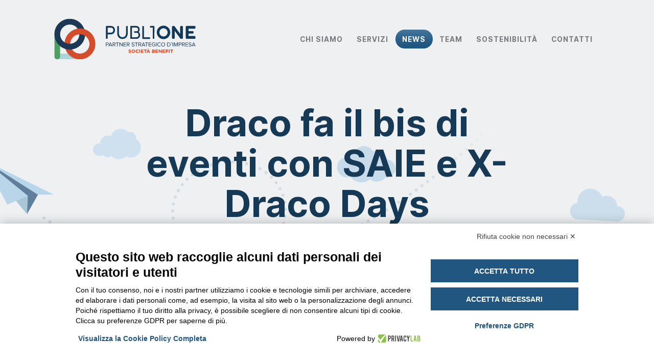

--- FILE ---
content_type: text/html; charset=UTF-8
request_url: https://publione.it/draco-fa-il-bis-di-eventi-con-saie-e-x-draco-days/
body_size: 20192
content:
<!doctype html>
<html class="no-js" lang="it-IT">

  <head>

    <meta charset="utf-8">
    <meta name="viewport" content="width=device-width, initial-scale=1">
    <meta http-equiv="x-ua-compatible" content="ie=edge">
    <meta name="author" content="PubliOne">
    <meta name="copyright" content="&copy; 2026 PubliOne S.r.l.">

    <title>Draco fa il bis di eventi con SAIE e X-Draco Days</title><link rel="stylesheet" id="siteground-optimizer-combined-css-0b0efb0e63fdc18eb5900e17ceb9f4eb" href="https://publione.it/wp-content/uploads/siteground-optimizer-assets/siteground-optimizer-combined-css-0b0efb0e63fdc18eb5900e17ceb9f4eb.css" media="all" /> <link rel="preload" href="https://publione.it/wp-content/uploads/siteground-optimizer-assets/siteground-optimizer-combined-css-0b0efb0e63fdc18eb5900e17ceb9f4eb.css" as="style">
    <!-- Google Tag Manager -->
    <script>(function(w,d,s,l,i){w[l]=w[l]||[];w[l].push({'gtm.start':
    new Date().getTime(),event:'gtm.js'});var f=d.getElementsByTagName(s)[0],
    j=d.createElement(s),dl=l!='dataLayer'?'&l='+l:'';j.async=true;j.src=
    'https://www.googletagmanager.com/gtm.js?id='+i+dl;f.parentNode.insertBefore(j,f);
    })(window,document,'script','dataLayer','GTM-M63PL6Q');</script>
    <!-- End Google Tag Manager -->
    <!-- elmo-->
    <script src="https://bnr.elmobot.eu/EJ_FEDvN6ZNkK2oYziEJl/it.js"></script>
    <meta name='robots' content='index, follow, max-image-preview:large, max-snippet:-1, max-video-preview:-1' />
	<style>img:is([sizes="auto" i], [sizes^="auto," i]) { contain-intrinsic-size: 3000px 1500px }</style>
	
	<!-- This site is optimized with the Yoast SEO plugin v26.8 - https://yoast.com/product/yoast-seo-wordpress/ -->
	<title>Draco fa il bis di eventi con SAIE e X-Draco Days</title>
	<meta name="description" content="In due mesi, due eventi realizzati con la collaborazione di PubliOne: meeting agenti (gli X-Draco Days) e fiera SAIE sul mondo dell&#039;edilizia." />
	<link rel="canonical" href="https://publione.it/draco-fa-il-bis-di-eventi-con-saie-e-x-draco-days/" />
	<meta property="og:locale" content="it_IT" />
	<meta property="og:type" content="article" />
	<meta property="og:title" content="Draco fa il bis di eventi con SAIE e X-Draco Days" />
	<meta property="og:description" content="In due mesi, due eventi realizzati con la collaborazione di PubliOne: meeting agenti (gli X-Draco Days) e fiera SAIE sul mondo dell&#039;edilizia." />
	<meta property="og:url" content="https://publione.it/draco-fa-il-bis-di-eventi-con-saie-e-x-draco-days/" />
	<meta property="og:site_name" content="PubliOne" />
	<meta property="article:publisher" content="https://www.facebook.com/PubliOneSrl/" />
	<meta property="article:published_time" content="2022-10-31T17:30:56+00:00" />
	<meta property="article:modified_time" content="2022-11-03T09:54:57+00:00" />
	<meta property="og:image" content="https://publione.it/wp-content/uploads/2022/10/draco_agenti_2022-e1667469268796.png" />
	<meta property="og:image:width" content="499" />
	<meta property="og:image:height" content="385" />
	<meta property="og:image:type" content="image/png" />
	<meta name="author" content="Giacomo Neri" />
	<meta name="twitter:label1" content="Scritto da" />
	<meta name="twitter:data1" content="Giacomo Neri" />
	<meta name="twitter:label2" content="Tempo di lettura stimato" />
	<meta name="twitter:data2" content="2 minuti" />
	<script type="application/ld+json" class="yoast-schema-graph">{"@context":"https://schema.org","@graph":[{"@type":"Article","@id":"https://publione.it/draco-fa-il-bis-di-eventi-con-saie-e-x-draco-days/#article","isPartOf":{"@id":"https://publione.it/draco-fa-il-bis-di-eventi-con-saie-e-x-draco-days/"},"author":{"name":"Giacomo Neri","@id":"https://publione.it/#/schema/person/e5ee59699d6bb6ddfc584a17f3d3d11e"},"headline":"Draco fa il bis di eventi con SAIE e X-Draco Days","datePublished":"2022-10-31T17:30:56+00:00","dateModified":"2022-11-03T09:54:57+00:00","mainEntityOfPage":{"@id":"https://publione.it/draco-fa-il-bis-di-eventi-con-saie-e-x-draco-days/"},"wordCount":249,"publisher":{"@id":"https://publione.it/#organization"},"image":{"@id":"https://publione.it/draco-fa-il-bis-di-eventi-con-saie-e-x-draco-days/#primaryimage"},"thumbnailUrl":"https://publione.it/wp-content/uploads/2022/10/draco_agenti_2022-e1667469268796.png","keywords":["draco","eventi","fiera","meeting agenti"],"articleSection":["News"],"inLanguage":"it-IT"},{"@type":"WebPage","@id":"https://publione.it/draco-fa-il-bis-di-eventi-con-saie-e-x-draco-days/","url":"https://publione.it/draco-fa-il-bis-di-eventi-con-saie-e-x-draco-days/","name":"Draco fa il bis di eventi con SAIE e X-Draco Days","isPartOf":{"@id":"https://publione.it/#website"},"primaryImageOfPage":{"@id":"https://publione.it/draco-fa-il-bis-di-eventi-con-saie-e-x-draco-days/#primaryimage"},"image":{"@id":"https://publione.it/draco-fa-il-bis-di-eventi-con-saie-e-x-draco-days/#primaryimage"},"thumbnailUrl":"https://publione.it/wp-content/uploads/2022/10/draco_agenti_2022-e1667469268796.png","datePublished":"2022-10-31T17:30:56+00:00","dateModified":"2022-11-03T09:54:57+00:00","description":"In due mesi, due eventi realizzati con la collaborazione di PubliOne: meeting agenti (gli X-Draco Days) e fiera SAIE sul mondo dell'edilizia.","breadcrumb":{"@id":"https://publione.it/draco-fa-il-bis-di-eventi-con-saie-e-x-draco-days/#breadcrumb"},"inLanguage":"it-IT","potentialAction":[{"@type":"ReadAction","target":["https://publione.it/draco-fa-il-bis-di-eventi-con-saie-e-x-draco-days/"]}]},{"@type":"ImageObject","inLanguage":"it-IT","@id":"https://publione.it/draco-fa-il-bis-di-eventi-con-saie-e-x-draco-days/#primaryimage","url":"https://publione.it/wp-content/uploads/2022/10/draco_agenti_2022-e1667469268796.png","contentUrl":"https://publione.it/wp-content/uploads/2022/10/draco_agenti_2022-e1667469268796.png","width":499,"height":385},{"@type":"BreadcrumbList","@id":"https://publione.it/draco-fa-il-bis-di-eventi-con-saie-e-x-draco-days/#breadcrumb","itemListElement":[{"@type":"ListItem","position":1,"name":"Home","item":"https://publione.it/"},{"@type":"ListItem","position":2,"name":"Draco fa il bis di eventi con SAIE e X-Draco Days"}]},{"@type":"WebSite","@id":"https://publione.it/#website","url":"https://publione.it/","name":"PubliOne","description":"Partner Strategico d&#039;Impresa","publisher":{"@id":"https://publione.it/#organization"},"potentialAction":[{"@type":"SearchAction","target":{"@type":"EntryPoint","urlTemplate":"https://publione.it/?s={search_term_string}"},"query-input":{"@type":"PropertyValueSpecification","valueRequired":true,"valueName":"search_term_string"}}],"inLanguage":"it-IT"},{"@type":"Organization","@id":"https://publione.it/#organization","name":"PubliOne","url":"https://publione.it/","logo":{"@type":"ImageObject","inLanguage":"it-IT","@id":"https://publione.it/#/schema/logo/image/","url":"https://publione.it/wp-content/uploads/2022/07/logo-publione.png","contentUrl":"https://publione.it/wp-content/uploads/2022/07/logo-publione.png","width":420,"height":96,"caption":"PubliOne"},"image":{"@id":"https://publione.it/#/schema/logo/image/"},"sameAs":["https://www.facebook.com/PubliOneSrl/","https://x.com/PubliOne_Srl","https://www.linkedin.com/company/publione/","https://instagram.com/publione","https://www.youtube.com/user/publionelive"]},{"@type":"Person","@id":"https://publione.it/#/schema/person/e5ee59699d6bb6ddfc584a17f3d3d11e","name":"Giacomo Neri","url":"https://publione.it/author/giacomo-neri/"}]}</script>
	<!-- / Yoast SEO plugin. -->


<link rel='dns-prefetch' href='//ajax.googleapis.com' />

<style id='safe-svg-svg-icon-style-inline-css' type='text/css'>
.safe-svg-cover{text-align:center}.safe-svg-cover .safe-svg-inside{display:inline-block;max-width:100%}.safe-svg-cover svg{fill:currentColor;height:100%;max-height:100%;max-width:100%;width:100%}

</style>
<style id='classic-theme-styles-inline-css' type='text/css'>
/*! This file is auto-generated */
.wp-block-button__link{color:#fff;background-color:#32373c;border-radius:9999px;box-shadow:none;text-decoration:none;padding:calc(.667em + 2px) calc(1.333em + 2px);font-size:1.125em}.wp-block-file__button{background:#32373c;color:#fff;text-decoration:none}
</style>
<style id='global-styles-inline-css' type='text/css'>
:root{--wp--preset--aspect-ratio--square: 1;--wp--preset--aspect-ratio--4-3: 4/3;--wp--preset--aspect-ratio--3-4: 3/4;--wp--preset--aspect-ratio--3-2: 3/2;--wp--preset--aspect-ratio--2-3: 2/3;--wp--preset--aspect-ratio--16-9: 16/9;--wp--preset--aspect-ratio--9-16: 9/16;--wp--preset--color--black: #000000;--wp--preset--color--cyan-bluish-gray: #abb8c3;--wp--preset--color--white: #ffffff;--wp--preset--color--pale-pink: #f78da7;--wp--preset--color--vivid-red: #cf2e2e;--wp--preset--color--luminous-vivid-orange: #ff6900;--wp--preset--color--luminous-vivid-amber: #fcb900;--wp--preset--color--light-green-cyan: #7bdcb5;--wp--preset--color--vivid-green-cyan: #00d084;--wp--preset--color--pale-cyan-blue: #8ed1fc;--wp--preset--color--vivid-cyan-blue: #0693e3;--wp--preset--color--vivid-purple: #9b51e0;--wp--preset--gradient--vivid-cyan-blue-to-vivid-purple: linear-gradient(135deg,rgba(6,147,227,1) 0%,rgb(155,81,224) 100%);--wp--preset--gradient--light-green-cyan-to-vivid-green-cyan: linear-gradient(135deg,rgb(122,220,180) 0%,rgb(0,208,130) 100%);--wp--preset--gradient--luminous-vivid-amber-to-luminous-vivid-orange: linear-gradient(135deg,rgba(252,185,0,1) 0%,rgba(255,105,0,1) 100%);--wp--preset--gradient--luminous-vivid-orange-to-vivid-red: linear-gradient(135deg,rgba(255,105,0,1) 0%,rgb(207,46,46) 100%);--wp--preset--gradient--very-light-gray-to-cyan-bluish-gray: linear-gradient(135deg,rgb(238,238,238) 0%,rgb(169,184,195) 100%);--wp--preset--gradient--cool-to-warm-spectrum: linear-gradient(135deg,rgb(74,234,220) 0%,rgb(151,120,209) 20%,rgb(207,42,186) 40%,rgb(238,44,130) 60%,rgb(251,105,98) 80%,rgb(254,248,76) 100%);--wp--preset--gradient--blush-light-purple: linear-gradient(135deg,rgb(255,206,236) 0%,rgb(152,150,240) 100%);--wp--preset--gradient--blush-bordeaux: linear-gradient(135deg,rgb(254,205,165) 0%,rgb(254,45,45) 50%,rgb(107,0,62) 100%);--wp--preset--gradient--luminous-dusk: linear-gradient(135deg,rgb(255,203,112) 0%,rgb(199,81,192) 50%,rgb(65,88,208) 100%);--wp--preset--gradient--pale-ocean: linear-gradient(135deg,rgb(255,245,203) 0%,rgb(182,227,212) 50%,rgb(51,167,181) 100%);--wp--preset--gradient--electric-grass: linear-gradient(135deg,rgb(202,248,128) 0%,rgb(113,206,126) 100%);--wp--preset--gradient--midnight: linear-gradient(135deg,rgb(2,3,129) 0%,rgb(40,116,252) 100%);--wp--preset--font-size--small: 13px;--wp--preset--font-size--medium: 20px;--wp--preset--font-size--large: 36px;--wp--preset--font-size--x-large: 42px;--wp--preset--spacing--20: 0.44rem;--wp--preset--spacing--30: 0.67rem;--wp--preset--spacing--40: 1rem;--wp--preset--spacing--50: 1.5rem;--wp--preset--spacing--60: 2.25rem;--wp--preset--spacing--70: 3.38rem;--wp--preset--spacing--80: 5.06rem;--wp--preset--shadow--natural: 6px 6px 9px rgba(0, 0, 0, 0.2);--wp--preset--shadow--deep: 12px 12px 50px rgba(0, 0, 0, 0.4);--wp--preset--shadow--sharp: 6px 6px 0px rgba(0, 0, 0, 0.2);--wp--preset--shadow--outlined: 6px 6px 0px -3px rgba(255, 255, 255, 1), 6px 6px rgba(0, 0, 0, 1);--wp--preset--shadow--crisp: 6px 6px 0px rgba(0, 0, 0, 1);}:where(.is-layout-flex){gap: 0.5em;}:where(.is-layout-grid){gap: 0.5em;}body .is-layout-flex{display: flex;}.is-layout-flex{flex-wrap: wrap;align-items: center;}.is-layout-flex > :is(*, div){margin: 0;}body .is-layout-grid{display: grid;}.is-layout-grid > :is(*, div){margin: 0;}:where(.wp-block-columns.is-layout-flex){gap: 2em;}:where(.wp-block-columns.is-layout-grid){gap: 2em;}:where(.wp-block-post-template.is-layout-flex){gap: 1.25em;}:where(.wp-block-post-template.is-layout-grid){gap: 1.25em;}.has-black-color{color: var(--wp--preset--color--black) !important;}.has-cyan-bluish-gray-color{color: var(--wp--preset--color--cyan-bluish-gray) !important;}.has-white-color{color: var(--wp--preset--color--white) !important;}.has-pale-pink-color{color: var(--wp--preset--color--pale-pink) !important;}.has-vivid-red-color{color: var(--wp--preset--color--vivid-red) !important;}.has-luminous-vivid-orange-color{color: var(--wp--preset--color--luminous-vivid-orange) !important;}.has-luminous-vivid-amber-color{color: var(--wp--preset--color--luminous-vivid-amber) !important;}.has-light-green-cyan-color{color: var(--wp--preset--color--light-green-cyan) !important;}.has-vivid-green-cyan-color{color: var(--wp--preset--color--vivid-green-cyan) !important;}.has-pale-cyan-blue-color{color: var(--wp--preset--color--pale-cyan-blue) !important;}.has-vivid-cyan-blue-color{color: var(--wp--preset--color--vivid-cyan-blue) !important;}.has-vivid-purple-color{color: var(--wp--preset--color--vivid-purple) !important;}.has-black-background-color{background-color: var(--wp--preset--color--black) !important;}.has-cyan-bluish-gray-background-color{background-color: var(--wp--preset--color--cyan-bluish-gray) !important;}.has-white-background-color{background-color: var(--wp--preset--color--white) !important;}.has-pale-pink-background-color{background-color: var(--wp--preset--color--pale-pink) !important;}.has-vivid-red-background-color{background-color: var(--wp--preset--color--vivid-red) !important;}.has-luminous-vivid-orange-background-color{background-color: var(--wp--preset--color--luminous-vivid-orange) !important;}.has-luminous-vivid-amber-background-color{background-color: var(--wp--preset--color--luminous-vivid-amber) !important;}.has-light-green-cyan-background-color{background-color: var(--wp--preset--color--light-green-cyan) !important;}.has-vivid-green-cyan-background-color{background-color: var(--wp--preset--color--vivid-green-cyan) !important;}.has-pale-cyan-blue-background-color{background-color: var(--wp--preset--color--pale-cyan-blue) !important;}.has-vivid-cyan-blue-background-color{background-color: var(--wp--preset--color--vivid-cyan-blue) !important;}.has-vivid-purple-background-color{background-color: var(--wp--preset--color--vivid-purple) !important;}.has-black-border-color{border-color: var(--wp--preset--color--black) !important;}.has-cyan-bluish-gray-border-color{border-color: var(--wp--preset--color--cyan-bluish-gray) !important;}.has-white-border-color{border-color: var(--wp--preset--color--white) !important;}.has-pale-pink-border-color{border-color: var(--wp--preset--color--pale-pink) !important;}.has-vivid-red-border-color{border-color: var(--wp--preset--color--vivid-red) !important;}.has-luminous-vivid-orange-border-color{border-color: var(--wp--preset--color--luminous-vivid-orange) !important;}.has-luminous-vivid-amber-border-color{border-color: var(--wp--preset--color--luminous-vivid-amber) !important;}.has-light-green-cyan-border-color{border-color: var(--wp--preset--color--light-green-cyan) !important;}.has-vivid-green-cyan-border-color{border-color: var(--wp--preset--color--vivid-green-cyan) !important;}.has-pale-cyan-blue-border-color{border-color: var(--wp--preset--color--pale-cyan-blue) !important;}.has-vivid-cyan-blue-border-color{border-color: var(--wp--preset--color--vivid-cyan-blue) !important;}.has-vivid-purple-border-color{border-color: var(--wp--preset--color--vivid-purple) !important;}.has-vivid-cyan-blue-to-vivid-purple-gradient-background{background: var(--wp--preset--gradient--vivid-cyan-blue-to-vivid-purple) !important;}.has-light-green-cyan-to-vivid-green-cyan-gradient-background{background: var(--wp--preset--gradient--light-green-cyan-to-vivid-green-cyan) !important;}.has-luminous-vivid-amber-to-luminous-vivid-orange-gradient-background{background: var(--wp--preset--gradient--luminous-vivid-amber-to-luminous-vivid-orange) !important;}.has-luminous-vivid-orange-to-vivid-red-gradient-background{background: var(--wp--preset--gradient--luminous-vivid-orange-to-vivid-red) !important;}.has-very-light-gray-to-cyan-bluish-gray-gradient-background{background: var(--wp--preset--gradient--very-light-gray-to-cyan-bluish-gray) !important;}.has-cool-to-warm-spectrum-gradient-background{background: var(--wp--preset--gradient--cool-to-warm-spectrum) !important;}.has-blush-light-purple-gradient-background{background: var(--wp--preset--gradient--blush-light-purple) !important;}.has-blush-bordeaux-gradient-background{background: var(--wp--preset--gradient--blush-bordeaux) !important;}.has-luminous-dusk-gradient-background{background: var(--wp--preset--gradient--luminous-dusk) !important;}.has-pale-ocean-gradient-background{background: var(--wp--preset--gradient--pale-ocean) !important;}.has-electric-grass-gradient-background{background: var(--wp--preset--gradient--electric-grass) !important;}.has-midnight-gradient-background{background: var(--wp--preset--gradient--midnight) !important;}.has-small-font-size{font-size: var(--wp--preset--font-size--small) !important;}.has-medium-font-size{font-size: var(--wp--preset--font-size--medium) !important;}.has-large-font-size{font-size: var(--wp--preset--font-size--large) !important;}.has-x-large-font-size{font-size: var(--wp--preset--font-size--x-large) !important;}
:where(.wp-block-post-template.is-layout-flex){gap: 1.25em;}:where(.wp-block-post-template.is-layout-grid){gap: 1.25em;}
:where(.wp-block-columns.is-layout-flex){gap: 2em;}:where(.wp-block-columns.is-layout-grid){gap: 2em;}
:root :where(.wp-block-pullquote){font-size: 1.5em;line-height: 1.6;}
</style>









<script type="text/javascript" src="https://publione.it/wp-content/themes/publione/assets/js/vendor/modernizr-2.5.1-custom.js?ver=6.7.4" id="modernizr-js"></script>
<script type="text/javascript" src="https://publione.it/wp-content/themes/publione/assets/js/vendor/typekit.js?ver=6.7.4" id="typekit-js"></script>
<link rel="https://api.w.org/" href="https://publione.it/wp-json/" /><link rel="alternate" title="JSON" type="application/json" href="https://publione.it/wp-json/wp/v2/posts/4321" /><link rel='shortlink' href='https://publione.it/?p=4321' />
<link rel="alternate" title="oEmbed (JSON)" type="application/json+oembed" href="https://publione.it/wp-json/oembed/1.0/embed?url=https%3A%2F%2Fpublione.it%2Fdraco-fa-il-bis-di-eventi-con-saie-e-x-draco-days%2F" />
<link rel="alternate" title="oEmbed (XML)" type="text/xml+oembed" href="https://publione.it/wp-json/oembed/1.0/embed?url=https%3A%2F%2Fpublione.it%2Fdraco-fa-il-bis-di-eventi-con-saie-e-x-draco-days%2F&#038;format=xml" />
<link rel="icon" href="https://publione.it/wp-content/uploads/2024/06/favicon.png" sizes="32x32" />
<link rel="icon" href="https://publione.it/wp-content/uploads/2024/06/favicon.png" sizes="192x192" />
<link rel="apple-touch-icon" href="https://publione.it/wp-content/uploads/2024/06/favicon.png" />
<meta name="msapplication-TileImage" content="https://publione.it/wp-content/uploads/2024/06/favicon.png" />
		<style type="text/css" id="wp-custom-css">
			.ispirazione {
box-shadow: rgba(0, 0, 0, 0.2) 0px 3px 3px -2px, rgba(0, 0, 0, 0.14) 0px 3px 4px 0px, rgba(0, 0, 0, 0.12) 0px 1px 8px 0px;
border-radius: 32px;
flex-direction: row;
color: white;
width: auto;
background-image: linear-gradient(80deg, rgb(53, 152, 220), rgb(116, 197, 212));
padding:10px 30px;
	font-weight:700;
}
.grecaptcha-badge {
	display: none !important;
}		</style>
		
  </head>

  <body class="v-single is-loading">
<!-- Google Tag Manager (noscript) -->
<noscript><iframe src="https://www.googletagmanager.com/ns.html?id=GTM-M63PL6Q"
height="0" width="0" style="display:none;visibility:hidden"></iframe></noscript>
<!-- End Google Tag Manager (noscript) -->
  
<!-- SVG Icon Spritesheet -->
<svg class="u-sr-only" aria-hidden="true" xmlns="http://www.w3.org/2000/svg" xmlns:xlink="http://www.w3.org/1999/xlink">

  <symbol id="arrow" viewBox="0 0 64 64">
    <path d="M36.8 16.6c-.8-.8-2.1-.8-2.8 0-.8.8-.8 2.1 0 2.8L44.7 30H14.4c-1.1 0-2 .9-2 2s.9 2 2 2h30.3L34 44.6c-.8.8-.8 2 0 2.8.4.4.9.6 1.4.6.5 0 1-.2 1.4-.6L52.4 32 36.8 16.6z"/>
  </symbol>

  <symbol id="caret" viewBox="0 0 64 64">
    <path d="M32 37L21.3 27H17l15 14 15-14h-4.3"/>
  </symbol>

  <symbol id="email" viewBox="0 0 28 32">
    <path d="M8.664 15.88l-7.992-7.991v15.983z"></path>
    <path d="M14.881 18.831l11.362-11.361h-24.483l11.362 11.361c0.47 0.47 1.289 0.47 1.759 0z"></path>
    <path d="M18.586 16.634l-2.951 2.951c-0.436 0.436-1.016 0.677-1.633 0.677s-1.197-0.241-1.633-0.677l-2.951-2.95-7.896 7.895h24.961l-7.896-7.896z"></path>
    <path d="M19.341 15.88l7.988 7.988v-15.975z"></path>
  </symbol>

  <symbol id="facebook" viewBox="0 0 19 32">
    <path d="M17.125 0.214v4.714h-2.804q-1.536 0-2.071 0.643t-0.536 1.929v3.375h5.232l-0.696 5.286h-4.536v13.554h-5.464v-13.554h-4.554v-5.286h4.554v-3.893q0-3.321 1.857-5.152t4.946-1.83q2.625 0 4.071 0.214z"></path>
  </symbol>

  <symbol id="globe" viewBox="0 0 64 64">
    <path d="M32 0C14.4 0 0 14.4 0 32s14.4 32 32 32 32-14.4 32-32S49.6 0 32 0zm24.2 18h-7.9c-1.3-4.7-3.2-8.8-5.5-11.8 5.6 2.3 10.4 6.5 13.4 11.8zM46.1 32c0 3.5-.3 6.9-1 10H34V22h11.1c.6 3.1 1 6.5 1 10zm-28.2 0c0-3.5.3-6.9 1-10H30v20H18.9c-.6-3.1-1-6.5-1-10zM30 4.3V18H19.9C22 10.8 25.7 5.6 30 4.3zM30 46v13.7c-4.3-1.3-8-6.5-10.1-13.7H30zm4 13.7V46h10.1C42 53.2 38.3 58.4 34 59.7zM34 18V4.3c4.3 1.3 8 6.5 10.1 13.7H34zM21.2 6.2c-2.3 3-4.2 7.1-5.5 11.8H7.8c3-5.3 7.8-9.5 13.4-11.8zM5.9 22h9c-.6 3.1-.9 6.5-.9 10s.3 6.9.9 10h-9C4.7 38.9 4 35.5 4 32s.7-6.9 1.9-10zm1.9 24h7.9c1.3 4.7 3.2 8.8 5.5 11.8-5.6-2.3-10.4-6.5-13.4-11.8zm35 11.8c2.4-3.1 4.3-7.1 5.5-11.8h7.9c-3 5.3-7.8 9.5-13.4 11.8zM58.1 42h-9c.6-3.1.9-6.5.9-10s-.3-6.9-.9-10h9c1.2 3.1 1.9 6.5 1.9 10s-.7 6.9-1.9 10z"/>
  </symbol>

  <symbol id="google-plus" viewBox="0 0 40 32">
    <path d="M25.661 16.304q0 3.714-1.554 6.616t-4.429 4.536-6.589 1.634q-2.661 0-5.089-1.036t-4.179-2.786-2.786-4.179-1.036-5.089 1.036-5.089 2.786-4.179 4.179-2.786 5.089-1.036q5.107 0 8.768 3.429l-3.554 3.411q-2.089-2.018-5.214-2.018-2.196 0-4.063 1.107t-2.955 3.009-1.089 4.152 1.089 4.152 2.955 3.009 4.063 1.107q1.482 0 2.723-0.411t2.045-1.027 1.402-1.402 0.875-1.482 0.384-1.321h-7.429v-4.5h12.357q0.214 1.125 0.214 2.179zM41.143 14.125v3.75h-3.732v3.732h-3.75v-3.732h-3.732v-3.75h3.732v-3.732h3.75v3.732h3.732z"></path>
  </symbol>

  <symbol id="instagram" viewBox="0 0 27 32">
    <path d="M18.286 16q0-1.893-1.339-3.232t-3.232-1.339-3.232 1.339-1.339 3.232 1.339 3.232 3.232 1.339 3.232-1.339 1.339-3.232zM20.75 16q0 2.929-2.054 4.982t-4.982 2.054-4.982-2.054-2.054-4.982 2.054-4.982 4.982-2.054 4.982 2.054 2.054 4.982zM22.679 8.679q0 0.679-0.482 1.161t-1.161 0.482-1.161-0.482-0.482-1.161 0.482-1.161 1.161-0.482 1.161 0.482 0.482 1.161zM13.714 4.75q-0.125 0-1.366-0.009t-1.884 0-1.723 0.054-1.839 0.179-1.277 0.33q-0.893 0.357-1.571 1.036t-1.036 1.571q-0.196 0.518-0.33 1.277t-0.179 1.839-0.054 1.723 0 1.884 0.009 1.366-0.009 1.366 0 1.884 0.054 1.723 0.179 1.839 0.33 1.277q0.357 0.893 1.036 1.571t1.571 1.036q0.518 0.196 1.277 0.33t1.839 0.179 1.723 0.054 1.884 0 1.366-0.009 1.366 0.009 1.884 0 1.723-0.054 1.839-0.179 1.277-0.33q0.893-0.357 1.571-1.036t1.036-1.571q0.196-0.518 0.33-1.277t0.179-1.839 0.054-1.723 0-1.884-0.009-1.366 0.009-1.366 0-1.884-0.054-1.723-0.179-1.839-0.33-1.277q-0.357-0.893-1.036-1.571t-1.571-1.036q-0.518-0.196-1.277-0.33t-1.839-0.179-1.723-0.054-1.884 0-1.366 0.009zM27.429 16q0 4.089-0.089 5.661-0.179 3.714-2.214 5.75t-5.75 2.214q-1.571 0.089-5.661 0.089t-5.661-0.089q-3.714-0.179-5.75-2.214t-2.214-5.75q-0.089-1.571-0.089-5.661t0.089-5.661q0.179-3.714 2.214-5.75t5.75-2.214q1.571-0.089 5.661-0.089t5.661 0.089q3.714 0.179 5.75 2.214t2.214 5.75q0.089 1.571 0.089 5.661z"></path>
  </symbol>

  <symbol id="linkedin" viewBox="0 0 27 32">
    <path d="M6.232 11.161v17.696h-5.893v-17.696h5.893zM6.607 5.696q0.018 1.304-0.902 2.179t-2.42 0.875h-0.036q-1.464 0-2.357-0.875t-0.893-2.179q0-1.321 0.92-2.188t2.402-0.866 2.375 0.866 0.911 2.188zM27.429 18.714v10.143h-5.875v-9.464q0-1.875-0.723-2.938t-2.259-1.063q-1.125 0-1.884 0.616t-1.134 1.527q-0.196 0.536-0.196 1.446v9.875h-5.875q0.036-7.125 0.036-11.554t-0.018-5.286l-0.018-0.857h5.875v2.571h-0.036q0.357-0.571 0.732-1t1.009-0.929 1.554-0.777 2.045-0.277q3.054 0 4.911 2.027t1.857 5.938z"></path>
  </symbol>

  <symbol id="pinterest" viewBox="0 0 508.52 508.52">
    <path d="M413.172 0H95.347C42.684 0 0 42.684 0 95.347v317.825c0 52.664 42.684 95.347 95.347 95.347h317.825c52.664 0 95.347-42.685 95.347-95.348V95.347C508.52 42.684 465.835 0 413.17 0zm-139.08 323.005c-18.593-1.43-26.38-10.647-40.936-19.514-8.01 42.017-17.798 82.318-46.784 103.326-8.963-63.47 13.126-111.143 23.392-161.773-17.48-29.462 2.098-88.673 38.965-74.085 45.353 17.957-39.316 109.427 17.543 120.87 59.338 11.917 83.588-103.008 46.784-140.384-53.204-53.967-154.78-1.24-142.29 76.024 3.05 18.88 22.534 24.6 7.787 50.693-34.04-7.5-44.21-34.388-42.906-70.175 2.098-58.575 52.632-99.575 103.325-105.264 64.105-7.182 124.238 23.52 132.533 83.81 9.375 68.048-28.923 141.783-97.414 136.475z"/>
  </symbol>

  <symbol id="question" viewBox="0 0 64 64">
    <path d="M32 64C14.4 64 0 49.6 0 32S14.4 0 32 0s32 14.4 32 32-14.4 32-32 32zm0-60C16.6 4 4 16.6 4 32s12.6 28 28 28 28-12.6 28-28S47.4 4 32 4z"/>
    <path d="M32 42c-1.1 0-2-.9-2-2v-.8c0-2.4.3-4.6 4.3-8.6 3.3-3.3 3.7-5.1 3.7-6.6 0-.1-.1-6-6-6-5.7 0-7 4.3-7 6 0 1.1-.9 2-2 2s-2-.9-2-2c0-3.9 3-10 11-10 7.3 0 10 6.1 10 10 0 3.2-1.5 6-4.9 9.4-3.1 3.1-3.1 4.4-3.1 5.8v.8c0 1.1-.9 2-2 2zM32 50c-.8 0-1.6-.3-2.1-.9-.6-.5-.9-1.3-.9-2.1s.3-1.6.9-2.1c1.1-1.1 3.1-1.1 4.2 0 .6.6.9 1.3.9 2.1s-.3 1.6-.9 2.1c-.5.6-1.3.9-2.1.9z"/>
  </symbol>

  <symbol id="search" viewBox="0 0 32 32">
    <path d="M20.217 5.784c-3.71-3.712-9.725-3.71-13.436 0-3.708 3.71-3.708 9.725 0 13.434 3.1 3.098 7.798 3.6 11.425 1.524l8.023 8.023 3.536-3.535-8.022-8.02c2.075-3.632 1.573-8.33-1.525-11.426zM17.39 8.612c2.147 2.148 2.147 5.63 0 7.777-2.15 2.147-5.632 2.146-7.78 0-2.147-2.15-2.147-5.63 0-7.778 2.15-2.15 5.63-2.15 7.78 0z"/>
  </symbol>

  <symbol id="star" viewBox="0 0 64 64">
    <path d="M51.8,62L32,50.9L12.2,62l4.4-22.3L0,24.3l22.5-2.7L32,1.1l9.5,20.6L64,24.3L47.4,39.8L51.8,62z M32,46.4
    l14.2,7.9l-3.2-16l11.9-11l-16.2-1.9L32,10.6l-6.8,14.8L9,27.3l11.9,11l-3.2,16L32,46.4z"/>
  </symbol>

  <symbol id="twitter" viewBox="1 0 30 32">
    <path d="M28.929 7.286q-1.196 1.75-2.893 2.982 0.018 0.25 0.018 0.75 0 2.321-0.679 4.634t-2.063 4.437-3.295 3.759-4.607 2.607-5.768 0.973q-4.839 0-8.857-2.589 0.625 0.071 1.393 0.071 4.018 0 7.161-2.464-1.875-0.036-3.357-1.152t-2.036-2.848q0.589 0.089 1.089 0.089 0.768 0 1.518-0.196-2-0.411-3.313-1.991t-1.313-3.67v-0.071q1.214 0.679 2.607 0.732-1.179-0.786-1.875-2.054t-0.696-2.75q0-1.571 0.786-2.911 2.161 2.661 5.259 4.259t6.634 1.777q-0.143-0.679-0.143-1.321 0-2.393 1.688-4.080t4.080-1.688q2.5 0 4.214 1.821 1.946-0.375 3.661-1.393-0.661 2.054-2.536 3.179 1.661-0.179 3.321-0.893z"></path>
  </symbol>

  <symbol id="user" viewBox="-6 -6 76 76">
    <path d="M63.5 61.6c-.1-.4-2.2-10.5-13.2-12.6-8.3-1.6-8.3-3.7-8.3-5v-2.3c3.7-3.7 6-9.3 6-15.6v-9.6C48 5.1 40 0 32 0S16 5.1 16 16.4V26c0 6.3 2.3 11.9 6 15.6V44c0 1.4 0 3.5-8.4 5C2.6 51 .5 61.2.5 61.6L0 64h64l-.5-2.4zM20 26v-9.6C20 4.6 30 4 32 4s12 .6 12 12.4V26c0 8.8-5.4 16-12 16s-12-7.2-12-16zM5.2 60c1.2-2.5 3.7-6 9.2-7 9.7-1.8 11.5-5 11.6-8.4 1.9.9 3.9 1.5 6 1.5s4.1-.5 6-1.5c.2 3.3 1.9 6.5 11.6 8.4 5.4 1 8 4.6 9.2 7H5.2z"/>
  </symbol>

  <symbol id="youtube" viewBox="0 0 27 32">
    <path d="M17.339 22.214v3.768q0 1.196-0.696 1.196-0.411 0-0.804-0.393v-5.375q0.393-0.393 0.804-0.393 0.696 0 0.696 1.196zM23.375 22.232v0.821h-1.607v-0.821q0-1.214 0.804-1.214t0.804 1.214zM6.125 18.339h1.911v-1.679h-5.571v1.679h1.875v10.161h1.786v-10.161zM11.268 28.5h1.589v-8.821h-1.589v6.75q-0.536 0.75-1.018 0.75-0.321 0-0.375-0.375-0.018-0.054-0.018-0.625v-6.5h-1.589v6.982q0 0.875 0.143 1.304 0.214 0.661 1.036 0.661 0.857 0 1.821-1.089v0.964zM18.929 25.857v-3.518q0-1.304-0.161-1.768-0.304-1-1.268-1-0.893 0-1.661 0.964v-3.875h-1.589v11.839h1.589v-0.857q0.804 0.982 1.661 0.982 0.964 0 1.268-0.982 0.161-0.482 0.161-1.786zM24.964 25.679v-0.232h-1.625q0 0.911-0.036 1.089-0.125 0.643-0.714 0.643-0.821 0-0.821-1.232v-1.554h3.196v-1.839q0-1.411-0.482-2.071-0.696-0.911-1.893-0.911-1.214 0-1.911 0.911-0.5 0.661-0.5 2.071v3.089q0 1.411 0.518 2.071 0.696 0.911 1.929 0.911 1.286 0 1.929-0.946 0.321-0.482 0.375-0.964 0.036-0.161 0.036-1.036zM14.107 9.375v-3.75q0-1.232-0.768-1.232t-0.768 1.232v3.75q0 1.25 0.768 1.25t0.768-1.25zM26.946 22.786q0 4.179-0.464 6.25-0.25 1.054-1.036 1.768t-1.821 0.821q-3.286 0.375-9.911 0.375t-9.911-0.375q-1.036-0.107-1.83-0.821t-1.027-1.768q-0.464-2-0.464-6.25 0-4.179 0.464-6.25 0.25-1.054 1.036-1.768t1.839-0.839q3.268-0.357 9.893-0.357t9.911 0.357q1.036 0.125 1.83 0.839t1.027 1.768q0.464 2 0.464 6.25zM9.125 0h1.821l-2.161 7.125v4.839h-1.786v-4.839q-0.25-1.321-1.089-3.786-0.661-1.839-1.161-3.339h1.893l1.268 4.696zM15.732 5.946v3.125q0 1.446-0.5 2.107-0.661 0.911-1.893 0.911-1.196 0-1.875-0.911-0.5-0.679-0.5-2.107v-3.125q0-1.429 0.5-2.089 0.679-0.911 1.875-0.911 1.232 0 1.893 0.911 0.5 0.661 0.5 2.089zM21.714 3.054v8.911h-1.625v-0.982q-0.946 1.107-1.839 1.107-0.821 0-1.054-0.661-0.143-0.429-0.143-1.339v-7.036h1.625v6.554q0 0.589 0.018 0.625 0.054 0.393 0.375 0.393 0.482 0 1.018-0.768v-6.804h1.625z"></path>
  </symbol>

</svg>

    <div class="p-site">

  <header id="header" class="p-topBar p-site_header">
    <div class="p-topBar_container">

      <a
        class="p-topBar_logo"
        href="https://publione.it"><svg class="publione-symbol" version="1.1" id="Livello_1" xmlns="http://www.w3.org/2000/svg" xmlns:xlink="http://www.w3.org/1999/xlink" x="0px" y="0px"
	 viewBox="0 0 112 112" style="enable-background:new 0 0 112 112;" xml:space="preserve">
<g id="Livello_1-2">
	<g>
		<defs>
			<rect id="SVGID_1_" x="0.6" y="1.1" width="110.9" height="109.8"/>
		</defs>
		<clipPath id="SVGID_00000182493632978485891710000015096030613076283302_">
			<use xlink:href="#SVGID_1_"  style="overflow:visible;"/>
		</clipPath>
		<g style="clip-path:url(#SVGID_00000182493632978485891710000015096030613076283302_);">
			<path style="fill:#ABD4DC;" d="M0.6,103.1c0-4.3,3.5-7.8,7.8-7.8h61.6c4.3,0,7.8,3.5,7.8,7.8c0,4.3-3.5,7.8-7.8,7.8H8.3
				C4,110.9,0.6,107.4,0.6,103.1"/>
			<path style="fill:#4CA160;" d="M8.3,110.9c-4.3,0-7.8-3.5-7.8-7.8V41.5c0-4.3,3.5-7.8,7.8-7.8s7.8,3.5,7.8,7.8v61.6
				C16.1,107.4,12.6,110.9,8.3,110.9"/>
			<path style="fill:#D34D2B" d="M51.6,88c10.4,10,26.9,9.7,36.9-0.7c10-10.4,9.7-26.9-0.7-36.9c-10.4-10-26.9-9.7-36.9,0.7
				C40.9,61.4,41.2,78,51.6,88L51.6,88z M69.7,110.9c-10.4,0-20.9-3.9-29-11.7c-16.5-16-17-42.4-1-58.9c16-16.5,42.4-17,58.9-1
				c16.5,16,17,42.4,1,58.9C91.5,106.6,80.6,110.9,69.7,110.9"/>
			<path style="fill:#1D3857;" d="M42.2,16.7c-6.8,0-13.7,2.7-18.8,8c-10,10.4-9.7,26.9,0.6,36.9c10.4,10,26.9,9.7,36.9-0.6S70.7,34,60.4,24
				C55.3,19.1,48.8,16.7,42.2,16.7 M42.2,84.4c-10.4,0-20.9-3.9-28.9-11.7c-16.5-16-17-42.4-1.1-58.9c16-16.5,42.4-17,58.9-1
				c16.5,16,17,42.4,1,58.9C64,80.2,53.1,84.4,42.2,84.4"/>
			<path style="fill:#D34D2B" d="M101.5,88.7c-0.9,0-1.8-0.1-2.7-0.5c-4-1.5-6.1-6-4.6-10c3.6-9.7,1.1-20.6-6.4-27.8
				c-6.7-6.5-16.5-8.9-25.5-6.3c-4.1,1.2-8.4-1.2-9.7-5.3s1.2-8.4,5.3-9.7c14.4-4.2,30-0.4,40.7,10c11.9,11.5,15.9,28.9,10.2,44.4
				C107.7,86.8,104.7,88.7,101.5,88.7"/>
		</g>
	</g>
</g>
</svg><svg style="fill:#1d3857;" class="publione-lettering" version="1.1" id="Livello_1" xmlns="http://www.w3.org/2000/svg" xmlns:xlink="http://www.w3.org/1999/xlink" x="0px" y="0px"
	 viewBox="0 0 522 160" style="enable-background:new 0 0 522 160;" xml:space="preserve">
<g>
	<path style="fill:#11395A;" d="M53.4,26.9c0-3.9-0.6-7.4-1.8-10.4s-2.9-5.6-5.1-7.7c-2.2-2.1-4.7-3.7-7.6-4.7c-2.9-1-6.1-1.6-9.5-1.6H5.8
		c-1.3,0-2.3,0.2-3,0.6s-1.2,1-1.4,1.7C1.1,5.6,1,6.4,1,7.4v65.1c0,1,0.1,1.9,0.3,2.6s0.7,1.3,1.3,1.7c0.7,0.4,1.7,0.6,3.1,0.6
		c1.5,0,2.6-0.2,3.3-0.6c0.7-0.4,1.1-1,1.4-1.7c0.2-0.7,0.4-1.6,0.4-2.6V51h18.5c3.4,0,6.6-0.5,9.5-1.6c2.9-1.1,5.5-2.6,7.7-4.7
		c2.2-2,3.9-4.6,5.2-7.6S53.4,30.8,53.4,26.9L53.4,26.9L53.4,26.9z M43.7,26.7c0,3.1-0.6,5.8-1.8,8c-1.2,2.2-2.9,3.8-5,4.9
		c-2.1,1.1-4.6,1.7-7.5,1.7H10.8v-29h18.5c3,0,5.6,0.6,7.8,1.7c2.2,1.1,3.8,2.8,5,4.9C43.1,21.1,43.7,23.7,43.7,26.7L43.7,26.7
		L43.7,26.7z"/>
	<path style="fill:#11395A;" d="M109.9,75.3c3.8-1.6,7-4,9.7-7c2.6-3,4.6-6.6,6-10.7s2-8.7,2-13.7V7.5c0-1.1-0.1-2-0.3-2.7
		c-0.2-0.7-0.7-1.3-1.3-1.7c-0.7-0.4-1.7-0.6-3.1-0.6c-1.4,0-2.5,0.2-3.2,0.5s-1.2,0.8-1.4,1.4c-0.2,0.6-0.4,1.3-0.4,2.2v36.8
		c0,5.1-0.8,9.4-2.5,13.1c-1.6,3.6-4,6.5-7.1,8.5c-3.1,2-6.8,3-11.1,3c-4.6,0-8.4-1.1-11.5-3.2c-3.1-2.1-5.4-5-7-8.6
		c-1.6-3.6-2.4-7.9-2.4-12.7V7.5c0-1.1-0.1-2-0.3-2.7c-0.2-0.7-0.7-1.3-1.4-1.7s-1.8-0.6-3.2-0.6c-1.4,0-2.5,0.2-3.2,0.6
		c-0.7,0.4-1.1,1-1.4,1.7c-0.2,0.7-0.4,1.6-0.4,2.6v36.3c0,4.9,0.7,9.5,2,13.7c1.4,4.2,3.3,7.8,6,10.8c2.6,3,5.8,5.4,9.5,7.1
		s8,2.5,12.8,2.5C101.7,77.7,106.1,76.9,109.9,75.3L109.9,75.3L109.9,75.3z"/>
	<path style="fill:#11395A;" d="M190.4,36.8c1.4-1,2.6-2.3,3.6-3.8c1-1.5,1.7-3.2,2.2-5c0.5-1.8,0.7-3.6,0.6-5.5c0.1-3.6-0.8-7-2.5-10.1
		c-1.7-3.1-4.1-5.5-7.1-7.3c-3-1.8-6.6-2.7-10.6-2.7h-29.9c-1.3,0-2.3,0.2-3,0.7c-0.7,0.5-1.1,1.1-1.4,1.9C142.2,6,142,6.9,142,8
		v63.7c0,1.1,0.1,2.1,0.3,3s0.7,1.6,1.3,2c0.7,0.5,1.7,0.7,3,0.7h31.1c3,0,5.8-0.6,8.5-1.7c2.7-1.1,5-2.7,7-4.7s3.5-4.3,4.6-7
		c1.1-2.7,1.6-5.6,1.7-8.6c0-2.6-0.4-5-1.1-7.4c-0.7-2.4-1.8-4.5-3.1-6.4C194,39.6,192.3,38.1,190.4,36.8L190.4,36.8L190.4,36.8z
		 M190.1,54.2c0,3-0.5,5.5-1.6,7.6c-1.1,2.1-2.6,3.6-4.6,4.7c-2,1.1-4.4,1.6-7.2,1.6h-25V11.8h22c4.9,0,8.5,1,10.6,2.8
		c2.1,1.9,3.2,4.8,3.2,8.9c0,2.6-0.4,4.6-1.3,6c-0.9,1.4-2,2.3-3.4,2.8c-1.4,0.5-2.8,0.8-4.2,0.9c-1.4,0.1-2.7,0.1-3.9,0.1h-6.5
		c-1.4,0-2.5,0.3-3.2,1c-0.7,0.6-1,1.7-1,3.2c0,1.5,0.3,2.7,1,3.4c0.6,0.7,1.7,1.1,3.1,1.1h6.5c1.1,0,2.3,0,3.6,0.1
		c1.3,0,2.7,0.2,4.1,0.6c1.4,0.4,2.7,1,3.9,1.8c1.2,0.8,2.2,2,2.9,3.6C189.7,49.6,190.1,51.7,190.1,54.2L190.1,54.2L190.1,54.2z"/>
	<path style="fill:#11395A;" d="M253.4,77.4c0.9,0,1.7-0.1,2.4-0.3c0.6-0.2,1.1-0.7,1.5-1.3c0.4-0.7,0.5-1.6,0.5-2.8c0-1.3-0.2-2.3-0.6-2.9
		c-0.4-0.6-0.9-1.1-1.6-1.3c-0.6-0.2-1.4-0.3-2.4-0.3h-31.5v-61c0-1-0.1-1.9-0.3-2.6s-0.7-1.3-1.3-1.7c-0.7-0.4-1.7-0.6-3.2-0.6
		c-1.4,0-2.5,0.2-3.2,0.6c-0.7,0.4-1.1,1-1.3,1.7c-0.2,0.7-0.3,1.6-0.3,2.7v65.1c0,1,0.1,1.9,0.4,2.6c0.2,0.7,0.7,1.3,1.4,1.7
		s1.8,0.6,3.2,0.6H253.4L253.4,77.4z"/>
	<path style="fill:#11395A;" d="M398,76.1c1.1-0.8,1.9-1.8,2.1-3.1c0.3-1.3,0.4-2.6,0.4-3.9V31.4l32,43.3c0.8,1,1.7,1.7,2.8,2
		c1.1,0.4,2.7,0.5,4.7,0.5c2.6,0,4.5-0.4,5.7-1.2c1.1-0.8,1.9-1.8,2.1-3.1c0.3-1.3,0.4-2.6,0.4-3.9V10.6c0-1.4-0.1-2.7-0.4-3.9
		c-0.2-1.3-0.9-2.3-2-3.1c-1.1-0.8-3-1.2-5.6-1.2s-4.4,0.4-5.6,1.1c-1.1,0.8-1.9,1.7-2.2,2.8s-0.5,2.4-0.5,3.8v38.7l-31.3-43
		c-0.8-1.1-1.7-1.9-2.7-2.5c-1-0.6-2.8-0.9-5.4-0.9c-2.6,0-4.6,0.4-5.7,1.1s-1.9,1.7-2.2,2.8c-0.3,1.1-0.4,2.4-0.4,3.8V69
		c0,1.4,0.1,2.8,0.4,4c0.3,1.3,1,2.3,2.1,3.1c1.1,0.8,3,1.2,5.5,1.2C394.9,77.3,396.8,76.9,398,76.1L398,76.1L398,76.1z"/>
	<path style="fill:#11395A;" d="M512.7,77.3c1.4,0,2.8-0.1,4-0.4c1.3-0.2,2.3-1,3.1-2.1c0.8-1.1,1.2-3,1.2-5.6c0-2.7-0.4-4.6-1.2-5.7
		c-0.8-1.1-1.8-1.8-3-2.1c-1.2-0.3-2.5-0.4-4-0.4h-32.6V46.6h21.9c1.5,0,2.8-0.1,4-0.3c1.1-0.2,2-0.8,2.7-1.8c0.6-1,1-2.6,1-4.8
		c0-2.4-0.3-4-1-5c-0.6-1-1.5-1.6-2.6-1.8c-1.1-0.2-2.4-0.3-3.8-0.3h-22.1V18.6h32.5c1.4,0,2.8-0.1,4-0.4c1.3-0.2,2.3-1,3.1-2.1
		s1.2-3,1.2-5.6c0-2.7-0.4-4.6-1.2-5.8c-0.8-1.1-1.8-1.8-3-2.1c-1.2-0.2-2.5-0.4-4-0.4h-40.6c-3.1,0-5.3,0.6-6.5,1.7
		c-1.2,1.1-1.8,3.3-1.8,6.4v58.7c0,1.4,0.1,2.7,0.4,4c0.2,1.3,1,2.3,2.1,3.1c1.1,0.8,3,1.1,5.6,1.1L512.7,77.3L512.7,77.3z"/>
	<path style="fill:#11395A;" d="M282.2,7.4C282.2,7.4,282.2,7.4,282.2,7.4c0-0.1,0-0.1,0-0.1c0-1.8-0.3-3-1-3.7c-0.4-0.4-1.1-0.7-1.9-0.9
		c-0.5-0.1-1-0.2-1.7-0.2c0,0,0,0-0.1,0s0,0-0.1,0h-16.4c-1.7,0-2.9,0.3-3.7,1c-0.8,0.7-1.1,1.9-1.1,3.7s0.4,3,1.1,3.7
		c0.7,0.7,1.9,1,3.6,1h11.8v60.6c0,1.7,0.3,2.9,1,3.7c0.7,0.8,1.9,1.1,3.7,1.1c1.8,0,3-0.4,3.7-1.1c0.7-0.7,1-1.9,1-3.6L282.2,7.4
		L282.2,7.4L282.2,7.4z"/>
	<path style="fill:#11395A;" d="M362.4,11.6c-15.5-15-40.3-14.5-55.3,1c-15,15.5-14.5,40.3,1,55.3c7.6,7.3,17.4,11,27.2,11
		c10.2,0,20.5-4,28.1-11.9C378.4,51.4,377.9,26.6,362.4,11.6C362.4,11.6,362.4,11.6,362.4,11.6z M352.3,56.3
		c-9.1,9.4-24.2,9.7-33.6,0.6s-9.7-24.2-0.6-33.6c4.7-4.8,10.9-7.2,17.1-7.2s11.9,2.2,16.5,6.7C361.2,31.8,361.4,46.9,352.3,56.3
		L352.3,56.3L352.3,56.3z"/>
	<path style="fill:#11395A;" d="M3.8,109.6v-8.5h5.9c1.3,0,2.4,0.4,3.2,1.2s1.2,1.8,1.2,3.1s-0.4,2.3-1.2,3.1c-0.8,0.8-1.9,1.2-3.2,1.2
		L3.8,109.6L3.8,109.6z M3.8,121v-8.9H10c1.1,0,2.1-0.2,2.9-0.5c0.9-0.4,1.6-0.8,2.2-1.5c0.6-0.6,1.1-1.3,1.4-2.1s0.5-1.7,0.5-2.6
		s-0.2-1.8-0.5-2.6s-0.8-1.5-1.4-2.1c-0.6-0.6-1.3-1.1-2.2-1.5c-0.9-0.4-1.9-0.5-3-0.5H1V121H3.8L3.8,121z M31.2,113.5h-9.5l4.8-12
		L31.2,113.5L31.2,113.5z M37.2,121l-9-22.3h-3.4l-9,22.3h3.2l2-5H32l2,5H37.2L37.2,121z M42.9,109.6v-8.5h5.9
		c1.3,0,2.4,0.4,3.2,1.2s1.2,1.8,1.2,3.1c0,1.3-0.4,2.3-1.2,3.1s-1.9,1.2-3.2,1.2L42.9,109.6L42.9,109.6z M56.3,121l-6-9.1
		c0.8-0.1,1.5-0.3,2.2-0.6c0.7-0.3,1.3-0.7,1.9-1.3c0.5-0.5,1-1.2,1.3-2c0.3-0.8,0.5-1.7,0.5-2.7s-0.2-1.9-0.5-2.8
		c-0.3-0.8-0.8-1.5-1.5-2.1c-0.6-0.6-1.4-1-2.2-1.4c-0.8-0.3-1.8-0.5-2.8-0.5h-9V121h2.8v-8.9h4.5L53,121L56.3,121L56.3,121z
		 M68.8,121v-19.8h7.1v-2.5H58.9v2.5H66V121H68.8L68.8,121z M98,121V98.6h-2.8v17.4L82.4,98.6h-2.9V121h2.8v-17.8l13,17.8H98z
		 M117.9,121v-2.5H106v-7.7h11.6v-2.5H106v-7.2h11.8v-2.5h-14.6V121H117.9z M125.1,109.6v-8.5h5.9c1.3,0,2.4,0.4,3.2,1.2
		c0.8,0.8,1.2,1.8,1.2,3.1c0,1.3-0.4,2.3-1.2,3.1c-0.8,0.8-1.9,1.2-3.2,1.2L125.1,109.6L125.1,109.6z M138.5,121l-6-9.1
		c0.8-0.1,1.5-0.3,2.2-0.6c0.7-0.3,1.3-0.7,1.9-1.3c0.5-0.5,1-1.2,1.3-2c0.3-0.8,0.5-1.7,0.5-2.7s-0.2-1.9-0.5-2.8
		c-0.3-0.8-0.8-1.5-1.5-2.1c-0.6-0.6-1.4-1-2.2-1.4c-0.8-0.3-1.8-0.5-2.8-0.5h-9V121h2.8v-8.9h4.4l5.7,8.9L138.5,121L138.5,121z
		 M162.3,120.8c1-0.4,1.9-0.9,2.6-1.5c0.7-0.6,1.1-1.3,1.4-2.1c0.3-0.8,0.4-1.6,0.4-2.4c0-1-0.2-1.9-0.6-2.6
		c-0.4-0.7-0.9-1.3-1.5-1.8c-0.6-0.5-1.3-0.9-2.1-1.2c-0.8-0.3-1.6-0.6-2.4-0.8c-0.8-0.2-1.7-0.5-2.4-0.7c-0.8-0.2-1.5-0.5-2.1-0.8
		c-0.6-0.3-1.1-0.6-1.5-1c-0.4-0.4-0.6-0.9-0.6-1.5c0-1.1,0.4-1.9,1.3-2.6c0.9-0.6,2-1,3.3-1c1.2,0,2.4,0.2,3.5,0.6
		c1.1,0.4,2.1,1.1,2.9,2l1.7-2c-0.9-1-2.1-1.8-3.4-2.3c-1.3-0.5-2.8-0.8-4.6-0.8c-1.1,0-2.1,0.2-3.1,0.5c-0.9,0.3-1.7,0.7-2.4,1.3
		c-0.7,0.6-1.2,1.2-1.6,2c-0.4,0.8-0.6,1.6-0.6,2.5c0,1,0.2,1.8,0.6,2.5c0.4,0.7,0.9,1.2,1.5,1.7c0.6,0.5,1.3,0.8,2.1,1.1
		c0.8,0.3,1.6,0.6,2.4,0.8s1.7,0.5,2.4,0.7c0.8,0.2,1.5,0.5,2.1,0.8c0.6,0.3,1.1,0.7,1.5,1.2s0.6,1.1,0.6,1.8c0,0.4-0.1,0.9-0.3,1.3
		c-0.2,0.5-0.5,0.9-0.9,1.2c-0.4,0.4-0.9,0.7-1.6,0.9c-0.7,0.2-1.5,0.4-2.5,0.4c-1.6,0-2.9-0.3-4.1-1c-1.2-0.6-2.2-1.4-2.9-2.2
		l-1.6,2.1c0.9,1.1,2.1,1.9,3.5,2.6c1.4,0.6,3.1,1,5.1,1C160,121.4,161.3,121.2,162.3,120.8L162.3,120.8L162.3,120.8z M179.2,121
		v-19.8h7.1v-2.5h-16.9v2.5h7.1V121H179.2L179.2,121z M192.8,109.6v-8.5h5.9c1.3,0,2.4,0.4,3.2,1.2s1.2,1.8,1.2,3.1
		c0,1.3-0.4,2.3-1.2,3.1c-0.8,0.8-1.9,1.2-3.2,1.2L192.8,109.6L192.8,109.6z M206.2,121l-6-9.1c0.8-0.1,1.5-0.3,2.2-0.6
		c0.7-0.3,1.3-0.7,1.9-1.3c0.5-0.5,1-1.2,1.3-2c0.3-0.8,0.5-1.7,0.5-2.7s-0.2-1.9-0.5-2.8c-0.3-0.8-0.8-1.5-1.5-2.1
		c-0.6-0.6-1.4-1-2.2-1.4c-0.8-0.3-1.8-0.5-2.8-0.5h-9V121h2.8v-8.9h4.5l5.7,8.9L206.2,121L206.2,121z M223.4,113.5H214l4.8-12
		L223.4,113.5L223.4,113.5z M229.4,121l-9-22.3H217l-9,22.3h3.2l2-5h11.1l2,5H229.4L229.4,121z M238.4,121v-19.8h7.1v-2.5h-16.9v2.5
		h7.1V121H238.4L238.4,121z M263.8,121v-2.5H252v-7.7h11.6v-2.5H252v-7.2h11.8v-2.5h-14.6V121H263.8z M283.8,120.4
		c1.5-0.7,2.7-1.6,3.8-2.8v-8.1h-10.4v2.5h7.7v4.6c-0.3,0.3-0.6,0.6-1,0.8c-0.4,0.3-0.9,0.6-1.4,0.8s-1.1,0.4-1.7,0.6
		c-0.6,0.1-1.2,0.2-1.9,0.2c-1.2,0-2.4-0.2-3.4-0.7c-1-0.5-2-1.1-2.7-1.9c-0.8-0.8-1.4-1.8-1.8-2.9s-0.7-2.3-0.7-3.6
		s0.2-2.6,0.7-3.7c0.4-1.1,1-2.1,1.8-2.9c0.8-0.8,1.7-1.4,2.7-1.9c1-0.4,2.2-0.7,3.4-0.7c1.3,0,2.6,0.3,3.7,0.8
		c1.1,0.6,2,1.3,2.8,2.2l2.2-1.4c-1-1.2-2.2-2.2-3.6-3s-3.1-1.2-5.1-1.2c-1.6,0-3.1,0.3-4.5,0.8c-1.4,0.6-2.6,1.3-3.6,2.3
		c-1,1-1.9,2.2-2.5,3.6s-0.9,3-0.9,4.7s0.3,3.3,0.9,4.7c0.6,1.4,1.4,2.6,2.5,3.6s2.3,1.8,3.6,2.4c1.4,0.6,2.9,0.8,4.5,0.8
		C280.6,121.4,282.3,121.1,283.8,120.4L283.8,120.4L283.8,120.4z M294.9,121V98.6h-2.8V121H294.9z M315.7,120.1
		c1.4-0.8,2.5-1.9,3.5-3.2l-2.4-1.3c-0.6,1-1.5,1.7-2.6,2.3c-1.1,0.6-2.3,0.9-3.5,0.9c-1.3,0-2.4-0.2-3.4-0.7
		c-1.1-0.4-2-1.1-2.7-1.9c-0.8-0.8-1.4-1.8-1.8-2.9s-0.7-2.3-0.7-3.6s0.2-2.6,0.7-3.7c0.4-1.1,1-2.1,1.8-2.9
		c0.8-0.8,1.7-1.4,2.7-1.9c1-0.4,2.2-0.7,3.4-0.7c1.2,0,2.5,0.3,3.5,0.9s1.9,1.4,2.6,2.3l2.3-1.3c-0.4-0.6-1-1.2-1.5-1.7
		c-0.6-0.5-1.2-1-1.9-1.4c-0.7-0.4-1.5-0.7-2.3-0.9c-0.8-0.2-1.7-0.3-2.7-0.3c-1.6,0-3.1,0.3-4.5,0.8s-2.6,1.3-3.6,2.4
		c-1,1-1.9,2.2-2.4,3.6s-0.9,3-0.9,4.7s0.3,3.3,0.9,4.7s1.4,2.6,2.4,3.6s2.3,1.8,3.6,2.4c1.4,0.6,2.9,0.8,4.5,0.8
		C312.7,121.4,314.4,121,315.7,120.1L315.7,120.1L315.7,120.1z M329.5,118.2c-1-0.5-1.9-1.1-2.6-1.9s-1.3-1.8-1.6-2.9
		c-0.4-1.1-0.6-2.3-0.6-3.6c0-1.3,0.2-2.5,0.6-3.6c0.4-1.1,0.9-2.1,1.6-2.9c0.7-0.8,1.6-1.4,2.6-1.9c1-0.5,2.1-0.7,3.4-0.7
		c1.3,0,2.3,0.2,3.4,0.7c1,0.5,1.9,1.1,2.6,1.9c0.7,0.8,1.3,1.8,1.7,2.9c0.4,1.1,0.6,2.3,0.6,3.6c0,1.3-0.2,2.5-0.6,3.6
		c-0.4,1.1-0.9,2.1-1.7,2.9c-0.7,0.8-1.6,1.5-2.6,1.9c-1,0.5-2.1,0.7-3.4,0.7C331.7,118.9,330.5,118.7,329.5,118.2L329.5,118.2
		L329.5,118.2z M337.4,120.5c1.4-0.6,2.5-1.4,3.5-2.4s1.7-2.3,2.3-3.7c0.5-1.4,0.8-2.9,0.8-4.6c0-1.7-0.3-3.2-0.8-4.6
		s-1.3-2.6-2.3-3.7s-2.1-1.8-3.5-2.4c-1.4-0.6-2.9-0.9-4.5-0.9s-3.2,0.3-4.5,0.9c-1.4,0.6-2.5,1.4-3.5,2.4c-1,1-1.7,2.3-2.3,3.7
		s-0.8,2.9-0.8,4.6c0,1.7,0.3,3.2,0.8,4.6c0.5,1.4,1.3,2.6,2.3,3.7c1,1,2.1,1.8,3.5,2.4s2.9,0.9,4.5,0.9S336.1,121.1,337.4,120.5
		L337.4,120.5L337.4,120.5z M359.8,118.5v-17.4h4.9c1.4,0,2.6,0.2,3.6,0.7c1.1,0.5,2,1.1,2.7,1.9c0.7,0.8,1.3,1.7,1.7,2.8
		c0.4,1.1,0.6,2.2,0.6,3.4s-0.2,2.3-0.6,3.4c-0.4,1-0.9,2-1.7,2.7c-0.7,0.8-1.6,1.4-2.7,1.9c-1.1,0.5-2.3,0.7-3.6,0.7L359.8,118.5
		L359.8,118.5z M364.6,121c1.7,0,3.3-0.3,4.7-0.9c1.4-0.6,2.6-1.3,3.6-2.3c1-1,1.8-2.2,2.3-3.5c0.6-1.4,0.8-2.8,0.8-4.4
		c0-1.6-0.3-3.1-0.8-4.4c-0.6-1.4-1.3-2.5-2.3-3.5c-1-1-2.2-1.8-3.6-2.4c-1.4-0.6-3-0.9-4.7-0.9H357V121L364.6,121L364.6,121z
		 M383.1,99c-0.4-0.4-0.9-0.7-1.5-0.7c-0.5,0-0.9,0.2-1.3,0.5c-0.3,0.4-0.5,0.8-0.5,1.3s0.2,0.9,0.5,1.2c0.3,0.3,0.7,0.5,1.2,0.5
		c0.2,0,0.3,0,0.5-0.1c-0.1,0.5-0.3,1.1-0.7,1.7c-0.4,0.6-0.9,1.1-1.4,1.4l1.2,1c0.8-0.6,1.4-1.3,2-2.2c0.5-0.9,0.8-1.9,0.8-2.9
		C383.7,100,383.5,99.4,383.1,99L383.1,99L383.1,99z M390.9,121V98.6h-2.8V121H390.9z M418,121V98.6h-4l-7,16.8l-6.9-16.8h-4V121
		h2.8v-18.4l7.6,18.4h1.1l7.6-18.4V121H418z M426,109.6v-8.5h5.9c1.3,0,2.4,0.4,3.2,1.2c0.8,0.8,1.2,1.8,1.2,3.1s-0.4,2.3-1.2,3.1
		c-0.8,0.8-1.9,1.2-3.2,1.2L426,109.6L426,109.6z M426,121v-8.9h6.2c1.1,0,2.1-0.2,2.9-0.5c0.9-0.4,1.6-0.8,2.2-1.5
		c0.6-0.6,1.1-1.3,1.4-2.1s0.5-1.7,0.5-2.6s-0.2-1.8-0.5-2.6s-0.8-1.5-1.4-2.1c-0.6-0.6-1.3-1.1-2.2-1.5c-0.9-0.4-1.9-0.5-3-0.5h-9
		V121H426L426,121z M445.6,109.6v-8.5h5.9c1.3,0,2.4,0.4,3.2,1.2c0.8,0.8,1.2,1.8,1.2,3.1c0,1.3-0.4,2.3-1.2,3.1
		c-0.8,0.8-1.9,1.2-3.2,1.2L445.6,109.6L445.6,109.6z M459.1,121l-6-9.1c0.8-0.1,1.5-0.3,2.2-0.6c0.7-0.3,1.3-0.7,1.9-1.3
		c0.5-0.5,1-1.2,1.3-2c0.3-0.8,0.5-1.7,0.5-2.7s-0.2-1.9-0.5-2.8c-0.3-0.8-0.8-1.5-1.5-2.1c-0.6-0.6-1.4-1-2.2-1.4
		c-0.8-0.3-1.8-0.5-2.8-0.5h-9V121h2.8v-8.9h4.5l5.7,8.9L459.1,121L459.1,121z M477.8,121v-2.5H466v-7.7h11.6v-2.5H466v-7.2h11.8
		v-2.5h-14.6V121H477.8z M493.3,120.8c1-0.4,1.9-0.9,2.6-1.5c0.7-0.6,1.1-1.3,1.4-2.1c0.3-0.8,0.4-1.6,0.4-2.4c0-1-0.2-1.9-0.6-2.6
		c-0.4-0.7-0.9-1.3-1.5-1.8c-0.6-0.5-1.3-0.9-2.1-1.2c-0.8-0.3-1.6-0.6-2.4-0.8c-0.8-0.2-1.7-0.5-2.4-0.7c-0.8-0.2-1.5-0.5-2.1-0.8
		c-0.6-0.3-1.1-0.6-1.5-1c-0.4-0.4-0.6-0.9-0.6-1.5c0-1.1,0.4-1.9,1.3-2.6c0.9-0.6,2-1,3.3-1c1.2,0,2.4,0.2,3.5,0.6s2.1,1.1,2.9,2
		l1.7-2c-0.9-1-2.1-1.8-3.4-2.3c-1.3-0.5-2.8-0.8-4.6-0.8c-1.1,0-2.1,0.2-3.1,0.5c-0.9,0.3-1.7,0.7-2.4,1.3c-0.7,0.6-1.2,1.2-1.6,2
		s-0.6,1.6-0.6,2.5c0,1,0.2,1.8,0.6,2.5c0.4,0.7,0.9,1.2,1.5,1.7c0.6,0.5,1.3,0.8,2.1,1.1c0.8,0.3,1.6,0.6,2.4,0.8
		c0.8,0.2,1.7,0.5,2.4,0.7c0.8,0.2,1.5,0.5,2.1,0.8c0.6,0.3,1.1,0.7,1.5,1.2c0.4,0.5,0.6,1.1,0.6,1.8c0,0.4-0.1,0.9-0.3,1.3
		c-0.2,0.5-0.5,0.9-0.9,1.2c-0.4,0.4-0.9,0.7-1.6,0.9c-0.7,0.2-1.5,0.4-2.5,0.4c-1.6,0-2.9-0.3-4.1-1c-1.2-0.6-2.2-1.4-2.9-2.2
		l-1.6,2.1c0.9,1.1,2.1,1.9,3.5,2.6c1.4,0.6,3.1,1,5.1,1C491,121.4,492.3,121.2,493.3,120.8L493.3,120.8L493.3,120.8z M515,113.5
		h-9.5l4.8-12L515,113.5L515,113.5z M521,121l-9-22.3h-3.4l-9,22.3h3.2l2-5h11.1l2,5H521L521,121z"/>
	<path style="fill:#E74015;" d="M139.9,159.3c4.2,0,7.1-2.2,7.1-6v-0.1c0-3.4-2.2-4.8-6.2-5.8c-3.4-0.9-4.2-1.3-4.2-2.6v-0.1
		c0-1,0.9-1.7,2.5-1.7c1.6,0,3.3,0.7,5.1,1.9l2.2-3.2c-2-1.6-4.4-2.5-7.2-2.5c-4,0-6.8,2.3-6.8,5.9v0.1c0,3.9,2.5,5,6.5,5.9
		c3.3,0.8,3.9,1.4,3.9,2.5v0.1c0,1.1-1.1,1.8-2.8,1.8c-2.2,0-4.1-0.9-5.8-2.4l-2.5,3C134,158.2,136.9,159.3,139.9,159.3L139.9,159.3
		L139.9,159.3z M160.2,159.3c6,0,10.4-4.5,10.4-10.1v-0.1c0-5.5-4.3-10-10.3-10s-10.4,4.5-10.4,10.1v0.1
		C149.9,154.8,154.2,159.3,160.2,159.3L160.2,159.3L160.2,159.3z M160.3,155.4c-3.4,0-5.9-2.8-5.9-6.1v-0.1c0-3.3,2.4-6.1,5.8-6.1
		s5.9,2.8,5.9,6.1v0.1C166.1,152.6,163.7,155.4,160.3,155.4L160.3,155.4z M183.5,159.3c3.8,0,6-1.3,8-3.5l-2.7-2.8
		c-1.5,1.4-2.9,2.3-5.1,2.3c-3.3,0-5.6-2.8-5.6-6.1v-0.1c0-3.3,2.4-6.1,5.6-6.1c1.9,0,3.5,0.8,5,2.2l2.7-3.1c-1.8-1.8-4-3-7.7-3
		c-6,0-10.1,4.5-10.1,10.1v0.1C173.5,154.9,177.8,159.3,183.5,159.3L183.5,159.3L183.5,159.3z M195.1,159h4.3v-19.5h-4.3V159
		L195.1,159z M204.3,159h14.8v-3.8h-10.6v-4.1h9.2v-3.8h-9.2v-4H219v-3.8h-14.7L204.3,159L204.3,159L204.3,159z M227.4,159h4.3
		v-15.5h5.9v-3.9h-16.1v3.9h5.9L227.4,159L227.4,159L227.4,159z M236.7,159h4.4l1.8-4.4h8.2l1.8,4.4h4.5l-8.3-19.6h-4L236.7,159
		L236.7,159L236.7,159z M244.4,150.8l2.6-6.3l2.6,6.3H244.4z M248.8,137.7l-3.4-4.4l-3.6,1.6l3.8,2.8L248.8,137.7L248.8,137.7z
		 M268.7,159h9.3c4.4,0,7.3-1.8,7.3-5.3v-0.1c0-2.6-1.4-3.9-3.6-4.8c1.4-0.8,2.6-2,2.6-4.2v-0.1c0-1.3-0.4-2.4-1.3-3.3
		c-1.1-1.1-2.9-1.7-5.1-1.7h-9L268.7,159L268.7,159L268.7,159z M279.9,145.3c0,1.4-1.2,2.1-3.1,2.1h-4v-4.1h4.2
		C278.9,143.3,279.9,144,279.9,145.3L279.9,145.3L279.9,145.3L279.9,145.3z M281,153.1L281,153.1c0,1.5-1.1,2.2-3,2.2h-5.1V151h5
		C280,151,281,151.8,281,153.1L281,153.1L281,153.1z M288.8,159h14.8v-3.8h-10.6v-4.1h9.2v-3.8h-9.2v-4h10.4v-3.8h-14.7L288.8,159
		L288.8,159L288.8,159z M307.4,159h4.2v-12.4l9.4,12.4h3.6v-19.5h-4.2v12l-9.1-12h-3.9V159L307.4,159z M329.4,159h14.8v-3.8h-10.6
		v-4.1h9.2v-3.8h-9.2v-4h10.4v-3.8h-14.7L329.4,159L329.4,159L329.4,159z M348,159h4.3v-7.5h9.3v-3.9h-9.3v-4.1h10.5v-3.9H348
		L348,159L348,159L348,159z M366.5,159h4.3v-19.5h-4.3V159L366.5,159z M380.2,159h4.3v-15.5h5.9v-3.9h-16.1v3.9h5.9L380.2,159
		L380.2,159L380.2,159z"/>
</g>
</svg>
</a>

      <nav class="p-topBar_nav">
      <ul id="menu-main_menu" class="p-topBar_menu js-lavaMenu"><li id="menu-item-100" class="menu-item menu-item-type-post_type menu-item-object-page menu-item-100"><a href="https://publione.it/chi-siamo/">Chi Siamo</a></li><li id="menu-item-99" class="menu-item menu-item-type-post_type menu-item-object-page menu-item-99"><a href="https://publione.it/servizi/">Servizi</a></li><li id="menu-item-2058" class="menu-item menu-item-type-taxonomy menu-item-object-category current-post-ancestor current-menu-parent current-post-parent menu-item-2058 current-page-ancestor"><a href="https://publione.it/category/news/">News</a></li><li id="menu-item-2746" class="menu-item menu-item-type-post_type menu-item-object-page menu-item-2746"><a href="https://publione.it/team/">Team</a></li><li id="menu-item-5176" class="menu-item menu-item-type-custom menu-item-object-custom menu-item-5176"><a target="_blank" href="https://publione.it/wp-content/uploads/2025/06/2024-PUBLIONE-report-impatto-2024-WEB.pdf">Sostenibilità</a></li><li id="menu-item-96" class="menu-item menu-item-type-post_type menu-item-object-page menu-item-96"><a href="https://publione.it/contatti/">Contatti</a></li></ul>      </nav>

    </div>
  </header>

<main class="p-site_main">

  
  <header class="p-section -hero">
    <div class="p-section_header u-mb-0">

      <h1 class="p-section_title">Draco fa il bis di eventi con SAIE e X-Draco Days</h1>

      <div class="v-single_meta">
<!--
        <div class="v-single_published">

          <b class="o-upperspaced u-col-p1-gray u-fz-xs">Pubblicato:</b>

          <div class="v-single_date u-ml-2">
            <span class="weekday">lunedì</span>
            <span class="day">31</span>
            <span class="month">Ottobre</span>
            <span class="year">2022</span>
          </div>

        </div>
-->
        <div class="v-single_share u-mt">

          <b class="o-upperspaced u-col-p1-gray u-fz-xs u-mb-xs">Condividi:</b>

          <ul class="c-share l-row -center">

            <li>
              <a href="https://www.facebook.com/sharer.php?u=https://publione.it/draco-fa-il-bis-di-eventi-con-saie-e-x-draco-days/&t=Draco fa il bis di eventi con SAIE e X-Draco Days"
                 class="c-share_link -facebook"
                 target="_blank">
                <svg class="o-icon"><use xlink:href="#facebook"></use></svg>
                <span class="u-sr-only">Facebook</span>
              </a>
            </li>

            <li>
              <a
                class="c-share_link -twitter"
                
				href="https://twitter.com/intent/tweet?text=Draco fa il bis di eventi con SAIE e X-Draco Days&url=https://publione.it/draco-fa-il-bis-di-eventi-con-saie-e-x-draco-days/"
                target="_blank">
	
                <svg class="o-icon"> <!-- castel cambiata icon twitter <use xlink:href="#twitter"></use> -->
				
				
				<svg xmlns="http://www.w3.org/2000/svg" width="42" height="42" fill="currentColor" class="bi bi-twitter-x" viewBox="0 0 26 26">
  <path d="M12.6.75h2.454l-5.36 6.142L16 15.25h-4.937l-3.867-5.07-4.425 5.07H.316l5.733-6.57L0 .75h5.063l3.495 4.633L12.601.75Zm-.86 13.028h1.36L4.323 2.145H2.865z"/>
</svg>
				
				
				</svg>
                <span class="u-sr-only">Twitter</span>
              </a>
            </li>

            <li class="c-share_item">
              <a
                class="c-share_link -linkedin"
                href="https://www.linkedin.com/shareArticle?mini=true&url=https%3A%2F%2Fpublione.it%2Fdraco-fa-il-bis-di-eventi-con-saie-e-x-draco-days%2F&title=Draco fa il bis di eventi con SAIE e X-Draco Days&summary=<p>In due mesi (settembre, ottobre) due eventi realizzati con la collaborazione di PubliOne. Draco per la realizzazione del suo terzo&hellip;</p>
&source=https://publione.it"
                target="_blank">
                <svg class="o-icon"><use xlink:href="#linkedin"></use></svg>
                <span class="u-sr-only">Linkedin</span>
              </a>
            </li>

            <li class="c-share_item">
              <a
                class="c-share_link -email"
                href="mailto:?subject=Un%20articolo%20interessante%20da%20PubliOne&body=%0ADraco fa il bis di eventi con SAIE e X-Draco Days (https://publione.it/draco-fa-il-bis-di-eventi-con-saie-e-x-draco-days/).%0A"
                target="_blank">
                <svg class="o-icon"><use xlink:href="#email"></use></svg>
                <span class="u-sr-only">Email</span>
              </a>
            </li>

          </ul>

        </div>

      </div>

    </div><!-- p-section_header -->
  </header><!-- p-section -hero -->

  <section class="p-article"><p>In due mesi (settembre, ottobre) due eventi realizzati con la collaborazione di PubliOne.</p>
<p><a href="https://www.draco-edilizia.it/">Draco</a> per la realizzazione del suo terzo <strong>meeting agenti</strong> ha rinnovato la sua fiducia a PubliOne al quale aveva affidato anche i due precedenti. Per questo terzo appuntamento con la forza vendita il tema è stato: “<strong>In pista, forti di essere Draco</strong>” secondo il <strong>format ‘X-Draco Days’</strong>, un progetto originale ideato da PubliOne per gli eventi dedicati alla rete commerciale di Draco in un’ottica di team building. In qualità di motivatore, ha partecipato <strong>Michele Pirro</strong>, 8-volte campione italiano di motociclismo, che ha raccontato la sua incredibile storia di successo e resilienza. Nei tre giorni di incontri, gli ospiti hanno potuto anche provare le esperienze adrenaliniche del <strong>simulatore di corsa ufficiale MotoGP</strong> e della <strong>Draco Cup</strong>, la competizione sulla pista di Kart.</p>
<p>PubliOne ha contribuito anche al panel degli appuntamenti formativi. Mauro Gennaccari ha tenuto un incontro sul tema “Verso una Draco 4.0. L’importanza dell’implementazione del CRM come asset di valore&#8221;, fornendo strumenti utili agli agenti per la creazione di nuovi lead.</p>
<p>Altro importante appuntamento, la <a href="https://publione.it/per-draco-fiera-saie-concorso-e-radio24/">partecipazione di Draco al <strong>SAIE</strong></a>, una tra le più importanti fiere, dedicata al mondo delle costruzioni, progettazione, edilizia e impianti. PubliOne ha organizzato e gestito chiavi in mano il layout e l’allestimento dello stand, oltre ad occuparsi della progettazione dei materiali promozionali da distribuire ai visitatori dello stand: il kit della documentazione e il gadget utile e memorabile.</p>
</section>
  <!-- / .p_article -->
<div class="v-single_meta">

        <div class="v-single_published">

          <b class="o-upperspaced u-col-p1-gray u-fz-xs">Pubblicato:</b>

          <div class="v-single_date u-ml-2">
            <span class="weekday">lunedì</span>
            <span class="day">31</span>
            <span class="month">Ottobre</span>
            <span class="year">2022</span>
          </div>

        </div>
	</div>
  
  
</main>


<section class="p-section -subscribe -bg-dark">
  <div class="p-section_text l-container">

    <header class="l-column -center">

      <h1 class="o-heading -h2">Resta aggiornato</h1>

      <p class="u-mt-s">Ogni mese riceverai le notizie più fresche dal mondo della comunicazione.</p>

    </header>

    <form action="https://www.createsend.com/t/subscribeerror?description=" method="post"
          class="p-form u-mt-l js-cm-form"
          data-id="5B5E7037DA78A748374AD499497E309EED95FA01FA5370EFC03B4C503E379CD0B382800C7F6D74E2F7E21C2DB12BF89EF8E649FB95BFAE019F545AB55C3B3238">

      <script src="https://js.createsend1.com/javascript/copypastesubscribeformlogic.js"></script>

      <div class="p-form_field -name u-p-xs u-w-33p@m">

        <input type="text" name="cm-name" id="fieldName"
               class="c-input-text u-fz-xl"
               placeholder="Nome e Cognome">

      </div><!-- / .p-form_field -name -->

      <div class="p-form_field -email u-p-xs u-w-33p@m">

        <input type="email" name="cm-jjithhj-jjithhj" id="fieldEmail" required="required"
               class="c-input-text u-fz-xl js-cm-email-input"
               type="email"
               placeholder="Email">

      </div><!-- / .p-form_field -submit -->

      <div class="p-form_field -submit u-p-xs u-w-33p@m">

        <button type="submit"
                class="o-button -orange -pill js-cm-submit-button">
          <span>Inviami la newsletter</span>
        </button>

      </div><!-- / .p-form_field -submit -->

    </form><!-- / .p-form -->

  </div><!-- / .p-section_text -->
</section><!-- / .p-section -pitch -->

<footer class="p-site_footer p-footer">
  <div class="l-row -between l-container">

    <section class="p-site_footer_services l-column -center u-w-60p@l u-mt">

        <h3 class="o-heading o-upperspaced o-text-separator">I nostri servizi</h3>

        <ul class="l-row -center -middle">

          
          <li class="t-ambient">
            <a href="https://publione.it/servizi/#ambient"
               class="o-button u-jc-fs">

                            <span class="o-badge u-mr-xs u-col-white"
                    style="background-color:#640d97">Am</span>
              
              <span class="o-upperspaced">Ambient</span>
            </a>
          </li>

          
          <li class="t-branding">
            <a href="https://publione.it/servizi/#branding"
               class="o-button u-jc-fs">

                            <span class="o-badge u-mr-xs u-col-white"
                    style="background-color:#20567f">Br</span>
              
              <span class="o-upperspaced">Branding</span>
            </a>
          </li>

          
          <li class="t-concorsi">
            <a href="https://publione.it/servizi/#concorsi"
               class="o-button u-jc-fs">

                            <span class="o-badge u-mr-xs u-col-white"
                    style="background-color:#0e90ce">Co</span>
              
              <span class="o-upperspaced">Concorsi</span>
            </a>
          </li>

          
          <li class="t-digital">
            <a href="https://publione.it/servizi/#digital"
               class="o-button u-jc-fs">

                            <span class="o-badge u-mr-xs u-col-white"
                    style="background-color:#f08159">Dg</span>
              
              <span class="o-upperspaced">Digital</span>
            </a>
          </li>

          
          <li class="t-marketing">
            <a href="https://publione.it/servizi/#marketing"
               class="o-button u-jc-fs">

                            <span class="o-badge u-mr-xs u-col-white"
                    style="background-color:#31abbe">Mk</span>
              
              <span class="o-upperspaced">Marketing</span>
            </a>
          </li>

          
          <li class="t-multimedia">
            <a href="https://publione.it/servizi/#multimedia"
               class="o-button u-jc-fs">

                            <span class="o-badge u-mr-xs u-col-white"
                    style="background-color:#bc0a0c">Mm</span>
              
              <span class="o-upperspaced">Multimedia</span>
            </a>
          </li>

          
          <li class="t-outdoor">
            <a href="https://publione.it/servizi/#outdoor"
               class="o-button u-jc-fs">

                            <span class="o-badge u-mr-xs u-col-white"
                    style="background-color:#a21250">Od</span>
              
              <span class="o-upperspaced">Outdoor</span>
            </a>
          </li>

          
          <li class="t-pr">
            <a href="https://publione.it/servizi/#pr"
               class="o-button u-jc-fs">

                            <span class="o-badge u-mr-xs u-col-white"
                    style="background-color:#363a39">Pr</span>
              
              <span class="o-upperspaced">PR</span>
            </a>
          </li>

          
          <li class="t-stampa">
            <a href="https://publione.it/servizi/#stampa"
               class="o-button u-jc-fs">

                            <span class="o-badge u-mr-xs u-col-white"
                    style="background-color:#8fbb13">St</span>
              
              <span class="o-upperspaced">Stampa</span>
            </a>
          </li>

          
        </ul>

    </section>

    <section class="p-site_footer_social l-column -center u-w-30p@l u-mt">

      <h3 class="o-heading o-upperspaced o-text-separator">Partner internazionale</h3>

      <div>
        <a href="http://www.pweplus.com/" target="_blank">
          <img src="https://publione.it/wp-content/themes/publione/assets/img/pwe-plus-logo.jpg" alt="PWE PLÜS" width="80">
        </a>
      </div>

      <h3 class="o-heading o-upperspaced o-text-separator u-mt">Seguici sui Social</h3>

      <ul class="c-share -circle l-row -center">

        <li>
          <a href="https://www.facebook.com/PubliOneSrl" target="_blank"
             class="c-share_item -facebook u-fz-xs u-m-xs">
            <svg class="o-icon"><use xlink:href="#facebook"></use></svg>
            <span class="u-sr-only">Facebook</span>
          </a>
        </li>

        <li>
          <a href="https://x.com/PubliOne_Srl" target="_blank"
             class="c-share_item -twitter u-fz-xs u-m-xs">
            <svg class="o-icon"> <!-- castel cambiata icon twitter <use xlink:href="#twitter"></use> -->
			
			<svg xmlns="http://www.w3.org/2000/svg" width="32" height="32" fill="currentColor" class="bi bi-twitter-x" viewBox="0 0 26 26">
  <path d="M12.6.75h2.454l-5.36 6.142L16 15.25h-4.937l-3.867-5.07-4.425 5.07H.316l5.733-6.57L0 .75h5.063l3.495 4.633L12.601.75Zm-.86 13.028h1.36L4.323 2.145H2.865z"/>
</svg>
			</svg>
			
            <span class="u-sr-only">Twitter</span>
          </a>
        </li>

        <li>
          <a href="https://www.linkedin.com/company/publione/" target="_blank"
             class="c-share_item -linkedin u-fz-xs u-m-xs">
            <svg class="o-icon"><use xlink:href="#linkedin"></use></svg>
            <span class="u-sr-only">Linkedin</span>
          </a>
        </li>

        <li>
          <a href="https://instagram.com/publione" target="_blank"
             class="c-share_item -instagram u-fz-xs u-m-xs">
            <svg class="o-icon"><use xlink:href="#instagram"></use></svg>
            <span class="u-sr-only">Instagram</span>
          </a>
        </li>

        <li>
          <a href="https://www.youtube.com/user/publionelive" target="_blank"
             class="c-share_item -youtube u-fz-xs u-m-xs">
            <svg class="o-icon"><use xlink:href="#youtube"></use></svg>
            <span class="u-sr-only">YouTube</span>
          </a>
        </li>

      </ul>

    </section>

    <section class="p-site_footer_associates u-mt u-w-100p">
      <ul class="l-row -center -middle">

        
        <li class="u-m-xs">
          <a href="https://unacom.it/una-plus/" target="_blank" rel="noopener">
            <img src="https://publione.it/wp-content/themes/publione/assets/img/badge-una-plus.png" alt="UNA+">
          </a>
        </li>

        <li class="u-m-xs">
          <a href="https://unacom.it/portfolio/publione-s-r-l/" target="_blank" rel="noopener">
            <img src="https://publione.it/wp-content/themes/publione/assets/img/logo-una-white.png" alt="Associata UNA – Aziende della Comunicazione Unite" width="150">
          </a>
        </li>
<!--
        <li class="u-m-xs">
          <img src="https://publione.it/wp-content/themes/publione/assets/img/associata-confindustria-intellect.png" alt="Confindustria Intellect">
        </li>
-->
        <li class="u-m-xs">
          <img src="https://publione.it/wp-content/themes/publione/assets/img/associata-confindustria-romagna.png" alt="Confindustria Romagna">
        </li>

        <li class="u-m-xs">
          <img src="https://publione.it/wp-content/themes/publione/assets/img/associata-cdo.png" alt="Compagnia delle Opere">
        </li>

      </ul>
    </section>

    <section class="p-site_colophon">

      <b>&copy; 2026 PubliOne S.r.l Società Benefit.</b>

      &middot;

      Tutti i diritti riservati.
      <br>

      <b>Sede legale</b> in Milano (MI), Corso Magenta n. 85, cap 20123, Italia
      &middot;
	 <b>Sede amministrativa e operativa</b> in Forlì (FC), via Balzella n. 81, cap 47122, Italia
      &middot;

      <span class="u-ws-nw"><b>T.</b> +39 0543 79 89 76</span>

      <br>

      <span class="u-ws-nw"><b>P.IVA</b> IT03570420400</span>

      &middot;

      <span class="u-ws-nw"><b>Fatturazione elettronica</b> USAL8PV</span>

      &middot;

      <span class="u-ws-nw share-capital"><b>Capitale sociale</b> €100.000</span>

      &middot;

      <a href="https://www.privacylab.it/informativa.php?21294457620" target="_blank"
         class="iubenda-nostyle no-brand iubenda-embed u-fw-700">Privacy Policy</a>

		<a style="font-weight: 600;" href="javascript:void(0)" class="elmo-show">- Modifica preferenze Cookie</a>

    </section>

  </div>
</footer>
<!-- / .p-footer -->

<!-- Iubenda Cookie Solution 
<script type="text/javascript">
var _iub = _iub || [];
_iub.csConfiguration = {"lang":"it","siteId":650,"consentOnScroll":false,"cookiePolicyId":975609, "banner":{ "position":"float-bottom-right","acceptButtonDisplay":true,"customizeButtonDisplay":true }};
</script>
<script type="text/javascript" src="//cdn.iubenda.com/cs/iubenda_cs.js" charset="UTF-8" async></script>
-->
<!-- Smartsupp Live Chat 
<script type="text/javascript">
var _smartsupp = _smartsupp || {};
_smartsupp.key = '489cd5d08aeb844abca0bfa368fc5e8b20580588';
window.smartsupp||(function(d) {
  var s,c,o=smartsupp=function(){ o._.push(arguments)};o._=[];
  s=d.getElementsByTagName('script')[0];c=d.createElement('script');
  c.type='text/javascript';c.charset='utf-8';c.async=true;
  c.src='//www.smartsuppchat.com/loader.js?';s.parentNode.insertBefore(c,s);
})(document);
</script>
-->

  <div class="wp-footer"><script type="text/javascript" src="https://publione.it/wp-includes/js/dist/hooks.min.js?ver=4d63a3d491d11ffd8ac6" id="wp-hooks-js"></script>
<script type="text/javascript" src="https://publione.it/wp-includes/js/dist/i18n.min.js?ver=5e580eb46a90c2b997e6" id="wp-i18n-js"></script>
<script type="text/javascript" id="wp-i18n-js-after">
/* <![CDATA[ */
wp.i18n.setLocaleData( { 'text direction\u0004ltr': [ 'ltr' ] } );
/* ]]> */
</script>
<script type="text/javascript" src="https://publione.it/wp-content/plugins/contact-form-7/includes/swv/js/index.js?ver=6.1.4" id="swv-js"></script>
<script type="text/javascript" id="contact-form-7-js-translations">
/* <![CDATA[ */
( function( domain, translations ) {
	var localeData = translations.locale_data[ domain ] || translations.locale_data.messages;
	localeData[""].domain = domain;
	wp.i18n.setLocaleData( localeData, domain );
} )( "contact-form-7", {"translation-revision-date":"2026-01-14 20:31:08+0000","generator":"GlotPress\/4.0.3","domain":"messages","locale_data":{"messages":{"":{"domain":"messages","plural-forms":"nplurals=2; plural=n != 1;","lang":"it"},"This contact form is placed in the wrong place.":["Questo modulo di contatto \u00e8 posizionato nel posto sbagliato."],"Error:":["Errore:"]}},"comment":{"reference":"includes\/js\/index.js"}} );
/* ]]> */
</script>
<script type="text/javascript" id="contact-form-7-js-before">
/* <![CDATA[ */
var wpcf7 = {
    "api": {
        "root": "https:\/\/publione.it\/wp-json\/",
        "namespace": "contact-form-7\/v1"
    }
};
/* ]]> */
</script>
<script type="text/javascript" src="https://publione.it/wp-content/plugins/contact-form-7/includes/js/index.js?ver=6.1.4" id="contact-form-7-js"></script>
<script type="text/javascript" src="https://publione.it/wp-content/plugins/sg-cachepress/assets/js/lazysizes.min.js?ver=7.7.5" id="siteground-optimizer-lazy-sizes-js-js"></script>
<script type="text/javascript" src="https://www.google.com/recaptcha/api.js?render=6LcRX7sjAAAAAHd3s5HPaP3e9K9oj-0XbYxDY3ct&amp;ver=3.0" id="google-recaptcha-js"></script>
<script type="text/javascript" src="https://publione.it/wp-includes/js/dist/vendor/wp-polyfill.min.js?ver=3.15.0" id="wp-polyfill-js"></script>
<script type="text/javascript" id="wpcf7-recaptcha-js-before">
/* <![CDATA[ */
var wpcf7_recaptcha = {
    "sitekey": "6LcRX7sjAAAAAHd3s5HPaP3e9K9oj-0XbYxDY3ct",
    "actions": {
        "homepage": "homepage",
        "contactform": "contactform"
    }
};
/* ]]> */
</script>
<script type="text/javascript" src="https://publione.it/wp-content/plugins/contact-form-7/modules/recaptcha/index.js?ver=6.1.4" id="wpcf7-recaptcha-js"></script>
<script type="text/javascript" src="https://ajax.googleapis.com/ajax/libs/jquery/1.8.2/jquery.min.js?ver=1.8.2" id="jquery-js"></script>
<script type="text/javascript" src="https://publione.it/wp-content/themes/publione/assets/js/vendor/jquery.easing.1.3.min.js?ver=1.3" id="jquery-easing-js"></script>
<script type="text/javascript" src="https://publione.it/wp-content/themes/publione/assets/js/jquery-ui/jquery-ui-1.8.1.custom.min.js?ver=1.8.1" id="jquery-ui-js"></script>
<script type="text/javascript" src="https://publione.it/wp-content/themes/publione/assets/js/fancybox/jquery.fancybox.pack.js?ver=2.1.3" id="jquery-fancybox-js"></script>
<script type="text/javascript" src="https://publione.it/wp-content/themes/publione/assets/js/reveal/jquery.reveal.js?ver=1.0" id="jquery-reveal-js"></script>
<script type="text/javascript" src="https://publione.it/wp-content/themes/publione/assets/js/legacy.js?ver=3.4.9" id="legacy-js"></script>
<script type="text/javascript" id="publione-js-extra">
/* <![CDATA[ */
var WP = {"homeUrl":"https:\/\/publione.it","ajaxUrl":"https:\/\/publione.it\/wp-admin\/admin-ajax.php","restUrl":"https:\/\/publione.it\/wp-json\/","templateUri":"https:\/\/publione.it\/wp-content\/themes\/publione","languageCode":"it"};
/* ]]> */
</script>
<script type="text/javascript" src="https://publione.it/wp-content/themes/publione/assets/js/publione.bundle.min.js?ver=3.4.9" id="publione-js"></script>
</div>

</div><!-- / .p-site -->

</body>
</html>


--- FILE ---
content_type: text/html; charset=utf-8
request_url: https://www.google.com/recaptcha/api2/anchor?ar=1&k=6LcRX7sjAAAAAHd3s5HPaP3e9K9oj-0XbYxDY3ct&co=aHR0cHM6Ly9wdWJsaW9uZS5pdDo0NDM.&hl=en&v=N67nZn4AqZkNcbeMu4prBgzg&size=invisible&anchor-ms=20000&execute-ms=30000&cb=2xu26w5rgmlw
body_size: 48451
content:
<!DOCTYPE HTML><html dir="ltr" lang="en"><head><meta http-equiv="Content-Type" content="text/html; charset=UTF-8">
<meta http-equiv="X-UA-Compatible" content="IE=edge">
<title>reCAPTCHA</title>
<style type="text/css">
/* cyrillic-ext */
@font-face {
  font-family: 'Roboto';
  font-style: normal;
  font-weight: 400;
  font-stretch: 100%;
  src: url(//fonts.gstatic.com/s/roboto/v48/KFO7CnqEu92Fr1ME7kSn66aGLdTylUAMa3GUBHMdazTgWw.woff2) format('woff2');
  unicode-range: U+0460-052F, U+1C80-1C8A, U+20B4, U+2DE0-2DFF, U+A640-A69F, U+FE2E-FE2F;
}
/* cyrillic */
@font-face {
  font-family: 'Roboto';
  font-style: normal;
  font-weight: 400;
  font-stretch: 100%;
  src: url(//fonts.gstatic.com/s/roboto/v48/KFO7CnqEu92Fr1ME7kSn66aGLdTylUAMa3iUBHMdazTgWw.woff2) format('woff2');
  unicode-range: U+0301, U+0400-045F, U+0490-0491, U+04B0-04B1, U+2116;
}
/* greek-ext */
@font-face {
  font-family: 'Roboto';
  font-style: normal;
  font-weight: 400;
  font-stretch: 100%;
  src: url(//fonts.gstatic.com/s/roboto/v48/KFO7CnqEu92Fr1ME7kSn66aGLdTylUAMa3CUBHMdazTgWw.woff2) format('woff2');
  unicode-range: U+1F00-1FFF;
}
/* greek */
@font-face {
  font-family: 'Roboto';
  font-style: normal;
  font-weight: 400;
  font-stretch: 100%;
  src: url(//fonts.gstatic.com/s/roboto/v48/KFO7CnqEu92Fr1ME7kSn66aGLdTylUAMa3-UBHMdazTgWw.woff2) format('woff2');
  unicode-range: U+0370-0377, U+037A-037F, U+0384-038A, U+038C, U+038E-03A1, U+03A3-03FF;
}
/* math */
@font-face {
  font-family: 'Roboto';
  font-style: normal;
  font-weight: 400;
  font-stretch: 100%;
  src: url(//fonts.gstatic.com/s/roboto/v48/KFO7CnqEu92Fr1ME7kSn66aGLdTylUAMawCUBHMdazTgWw.woff2) format('woff2');
  unicode-range: U+0302-0303, U+0305, U+0307-0308, U+0310, U+0312, U+0315, U+031A, U+0326-0327, U+032C, U+032F-0330, U+0332-0333, U+0338, U+033A, U+0346, U+034D, U+0391-03A1, U+03A3-03A9, U+03B1-03C9, U+03D1, U+03D5-03D6, U+03F0-03F1, U+03F4-03F5, U+2016-2017, U+2034-2038, U+203C, U+2040, U+2043, U+2047, U+2050, U+2057, U+205F, U+2070-2071, U+2074-208E, U+2090-209C, U+20D0-20DC, U+20E1, U+20E5-20EF, U+2100-2112, U+2114-2115, U+2117-2121, U+2123-214F, U+2190, U+2192, U+2194-21AE, U+21B0-21E5, U+21F1-21F2, U+21F4-2211, U+2213-2214, U+2216-22FF, U+2308-230B, U+2310, U+2319, U+231C-2321, U+2336-237A, U+237C, U+2395, U+239B-23B7, U+23D0, U+23DC-23E1, U+2474-2475, U+25AF, U+25B3, U+25B7, U+25BD, U+25C1, U+25CA, U+25CC, U+25FB, U+266D-266F, U+27C0-27FF, U+2900-2AFF, U+2B0E-2B11, U+2B30-2B4C, U+2BFE, U+3030, U+FF5B, U+FF5D, U+1D400-1D7FF, U+1EE00-1EEFF;
}
/* symbols */
@font-face {
  font-family: 'Roboto';
  font-style: normal;
  font-weight: 400;
  font-stretch: 100%;
  src: url(//fonts.gstatic.com/s/roboto/v48/KFO7CnqEu92Fr1ME7kSn66aGLdTylUAMaxKUBHMdazTgWw.woff2) format('woff2');
  unicode-range: U+0001-000C, U+000E-001F, U+007F-009F, U+20DD-20E0, U+20E2-20E4, U+2150-218F, U+2190, U+2192, U+2194-2199, U+21AF, U+21E6-21F0, U+21F3, U+2218-2219, U+2299, U+22C4-22C6, U+2300-243F, U+2440-244A, U+2460-24FF, U+25A0-27BF, U+2800-28FF, U+2921-2922, U+2981, U+29BF, U+29EB, U+2B00-2BFF, U+4DC0-4DFF, U+FFF9-FFFB, U+10140-1018E, U+10190-1019C, U+101A0, U+101D0-101FD, U+102E0-102FB, U+10E60-10E7E, U+1D2C0-1D2D3, U+1D2E0-1D37F, U+1F000-1F0FF, U+1F100-1F1AD, U+1F1E6-1F1FF, U+1F30D-1F30F, U+1F315, U+1F31C, U+1F31E, U+1F320-1F32C, U+1F336, U+1F378, U+1F37D, U+1F382, U+1F393-1F39F, U+1F3A7-1F3A8, U+1F3AC-1F3AF, U+1F3C2, U+1F3C4-1F3C6, U+1F3CA-1F3CE, U+1F3D4-1F3E0, U+1F3ED, U+1F3F1-1F3F3, U+1F3F5-1F3F7, U+1F408, U+1F415, U+1F41F, U+1F426, U+1F43F, U+1F441-1F442, U+1F444, U+1F446-1F449, U+1F44C-1F44E, U+1F453, U+1F46A, U+1F47D, U+1F4A3, U+1F4B0, U+1F4B3, U+1F4B9, U+1F4BB, U+1F4BF, U+1F4C8-1F4CB, U+1F4D6, U+1F4DA, U+1F4DF, U+1F4E3-1F4E6, U+1F4EA-1F4ED, U+1F4F7, U+1F4F9-1F4FB, U+1F4FD-1F4FE, U+1F503, U+1F507-1F50B, U+1F50D, U+1F512-1F513, U+1F53E-1F54A, U+1F54F-1F5FA, U+1F610, U+1F650-1F67F, U+1F687, U+1F68D, U+1F691, U+1F694, U+1F698, U+1F6AD, U+1F6B2, U+1F6B9-1F6BA, U+1F6BC, U+1F6C6-1F6CF, U+1F6D3-1F6D7, U+1F6E0-1F6EA, U+1F6F0-1F6F3, U+1F6F7-1F6FC, U+1F700-1F7FF, U+1F800-1F80B, U+1F810-1F847, U+1F850-1F859, U+1F860-1F887, U+1F890-1F8AD, U+1F8B0-1F8BB, U+1F8C0-1F8C1, U+1F900-1F90B, U+1F93B, U+1F946, U+1F984, U+1F996, U+1F9E9, U+1FA00-1FA6F, U+1FA70-1FA7C, U+1FA80-1FA89, U+1FA8F-1FAC6, U+1FACE-1FADC, U+1FADF-1FAE9, U+1FAF0-1FAF8, U+1FB00-1FBFF;
}
/* vietnamese */
@font-face {
  font-family: 'Roboto';
  font-style: normal;
  font-weight: 400;
  font-stretch: 100%;
  src: url(//fonts.gstatic.com/s/roboto/v48/KFO7CnqEu92Fr1ME7kSn66aGLdTylUAMa3OUBHMdazTgWw.woff2) format('woff2');
  unicode-range: U+0102-0103, U+0110-0111, U+0128-0129, U+0168-0169, U+01A0-01A1, U+01AF-01B0, U+0300-0301, U+0303-0304, U+0308-0309, U+0323, U+0329, U+1EA0-1EF9, U+20AB;
}
/* latin-ext */
@font-face {
  font-family: 'Roboto';
  font-style: normal;
  font-weight: 400;
  font-stretch: 100%;
  src: url(//fonts.gstatic.com/s/roboto/v48/KFO7CnqEu92Fr1ME7kSn66aGLdTylUAMa3KUBHMdazTgWw.woff2) format('woff2');
  unicode-range: U+0100-02BA, U+02BD-02C5, U+02C7-02CC, U+02CE-02D7, U+02DD-02FF, U+0304, U+0308, U+0329, U+1D00-1DBF, U+1E00-1E9F, U+1EF2-1EFF, U+2020, U+20A0-20AB, U+20AD-20C0, U+2113, U+2C60-2C7F, U+A720-A7FF;
}
/* latin */
@font-face {
  font-family: 'Roboto';
  font-style: normal;
  font-weight: 400;
  font-stretch: 100%;
  src: url(//fonts.gstatic.com/s/roboto/v48/KFO7CnqEu92Fr1ME7kSn66aGLdTylUAMa3yUBHMdazQ.woff2) format('woff2');
  unicode-range: U+0000-00FF, U+0131, U+0152-0153, U+02BB-02BC, U+02C6, U+02DA, U+02DC, U+0304, U+0308, U+0329, U+2000-206F, U+20AC, U+2122, U+2191, U+2193, U+2212, U+2215, U+FEFF, U+FFFD;
}
/* cyrillic-ext */
@font-face {
  font-family: 'Roboto';
  font-style: normal;
  font-weight: 500;
  font-stretch: 100%;
  src: url(//fonts.gstatic.com/s/roboto/v48/KFO7CnqEu92Fr1ME7kSn66aGLdTylUAMa3GUBHMdazTgWw.woff2) format('woff2');
  unicode-range: U+0460-052F, U+1C80-1C8A, U+20B4, U+2DE0-2DFF, U+A640-A69F, U+FE2E-FE2F;
}
/* cyrillic */
@font-face {
  font-family: 'Roboto';
  font-style: normal;
  font-weight: 500;
  font-stretch: 100%;
  src: url(//fonts.gstatic.com/s/roboto/v48/KFO7CnqEu92Fr1ME7kSn66aGLdTylUAMa3iUBHMdazTgWw.woff2) format('woff2');
  unicode-range: U+0301, U+0400-045F, U+0490-0491, U+04B0-04B1, U+2116;
}
/* greek-ext */
@font-face {
  font-family: 'Roboto';
  font-style: normal;
  font-weight: 500;
  font-stretch: 100%;
  src: url(//fonts.gstatic.com/s/roboto/v48/KFO7CnqEu92Fr1ME7kSn66aGLdTylUAMa3CUBHMdazTgWw.woff2) format('woff2');
  unicode-range: U+1F00-1FFF;
}
/* greek */
@font-face {
  font-family: 'Roboto';
  font-style: normal;
  font-weight: 500;
  font-stretch: 100%;
  src: url(//fonts.gstatic.com/s/roboto/v48/KFO7CnqEu92Fr1ME7kSn66aGLdTylUAMa3-UBHMdazTgWw.woff2) format('woff2');
  unicode-range: U+0370-0377, U+037A-037F, U+0384-038A, U+038C, U+038E-03A1, U+03A3-03FF;
}
/* math */
@font-face {
  font-family: 'Roboto';
  font-style: normal;
  font-weight: 500;
  font-stretch: 100%;
  src: url(//fonts.gstatic.com/s/roboto/v48/KFO7CnqEu92Fr1ME7kSn66aGLdTylUAMawCUBHMdazTgWw.woff2) format('woff2');
  unicode-range: U+0302-0303, U+0305, U+0307-0308, U+0310, U+0312, U+0315, U+031A, U+0326-0327, U+032C, U+032F-0330, U+0332-0333, U+0338, U+033A, U+0346, U+034D, U+0391-03A1, U+03A3-03A9, U+03B1-03C9, U+03D1, U+03D5-03D6, U+03F0-03F1, U+03F4-03F5, U+2016-2017, U+2034-2038, U+203C, U+2040, U+2043, U+2047, U+2050, U+2057, U+205F, U+2070-2071, U+2074-208E, U+2090-209C, U+20D0-20DC, U+20E1, U+20E5-20EF, U+2100-2112, U+2114-2115, U+2117-2121, U+2123-214F, U+2190, U+2192, U+2194-21AE, U+21B0-21E5, U+21F1-21F2, U+21F4-2211, U+2213-2214, U+2216-22FF, U+2308-230B, U+2310, U+2319, U+231C-2321, U+2336-237A, U+237C, U+2395, U+239B-23B7, U+23D0, U+23DC-23E1, U+2474-2475, U+25AF, U+25B3, U+25B7, U+25BD, U+25C1, U+25CA, U+25CC, U+25FB, U+266D-266F, U+27C0-27FF, U+2900-2AFF, U+2B0E-2B11, U+2B30-2B4C, U+2BFE, U+3030, U+FF5B, U+FF5D, U+1D400-1D7FF, U+1EE00-1EEFF;
}
/* symbols */
@font-face {
  font-family: 'Roboto';
  font-style: normal;
  font-weight: 500;
  font-stretch: 100%;
  src: url(//fonts.gstatic.com/s/roboto/v48/KFO7CnqEu92Fr1ME7kSn66aGLdTylUAMaxKUBHMdazTgWw.woff2) format('woff2');
  unicode-range: U+0001-000C, U+000E-001F, U+007F-009F, U+20DD-20E0, U+20E2-20E4, U+2150-218F, U+2190, U+2192, U+2194-2199, U+21AF, U+21E6-21F0, U+21F3, U+2218-2219, U+2299, U+22C4-22C6, U+2300-243F, U+2440-244A, U+2460-24FF, U+25A0-27BF, U+2800-28FF, U+2921-2922, U+2981, U+29BF, U+29EB, U+2B00-2BFF, U+4DC0-4DFF, U+FFF9-FFFB, U+10140-1018E, U+10190-1019C, U+101A0, U+101D0-101FD, U+102E0-102FB, U+10E60-10E7E, U+1D2C0-1D2D3, U+1D2E0-1D37F, U+1F000-1F0FF, U+1F100-1F1AD, U+1F1E6-1F1FF, U+1F30D-1F30F, U+1F315, U+1F31C, U+1F31E, U+1F320-1F32C, U+1F336, U+1F378, U+1F37D, U+1F382, U+1F393-1F39F, U+1F3A7-1F3A8, U+1F3AC-1F3AF, U+1F3C2, U+1F3C4-1F3C6, U+1F3CA-1F3CE, U+1F3D4-1F3E0, U+1F3ED, U+1F3F1-1F3F3, U+1F3F5-1F3F7, U+1F408, U+1F415, U+1F41F, U+1F426, U+1F43F, U+1F441-1F442, U+1F444, U+1F446-1F449, U+1F44C-1F44E, U+1F453, U+1F46A, U+1F47D, U+1F4A3, U+1F4B0, U+1F4B3, U+1F4B9, U+1F4BB, U+1F4BF, U+1F4C8-1F4CB, U+1F4D6, U+1F4DA, U+1F4DF, U+1F4E3-1F4E6, U+1F4EA-1F4ED, U+1F4F7, U+1F4F9-1F4FB, U+1F4FD-1F4FE, U+1F503, U+1F507-1F50B, U+1F50D, U+1F512-1F513, U+1F53E-1F54A, U+1F54F-1F5FA, U+1F610, U+1F650-1F67F, U+1F687, U+1F68D, U+1F691, U+1F694, U+1F698, U+1F6AD, U+1F6B2, U+1F6B9-1F6BA, U+1F6BC, U+1F6C6-1F6CF, U+1F6D3-1F6D7, U+1F6E0-1F6EA, U+1F6F0-1F6F3, U+1F6F7-1F6FC, U+1F700-1F7FF, U+1F800-1F80B, U+1F810-1F847, U+1F850-1F859, U+1F860-1F887, U+1F890-1F8AD, U+1F8B0-1F8BB, U+1F8C0-1F8C1, U+1F900-1F90B, U+1F93B, U+1F946, U+1F984, U+1F996, U+1F9E9, U+1FA00-1FA6F, U+1FA70-1FA7C, U+1FA80-1FA89, U+1FA8F-1FAC6, U+1FACE-1FADC, U+1FADF-1FAE9, U+1FAF0-1FAF8, U+1FB00-1FBFF;
}
/* vietnamese */
@font-face {
  font-family: 'Roboto';
  font-style: normal;
  font-weight: 500;
  font-stretch: 100%;
  src: url(//fonts.gstatic.com/s/roboto/v48/KFO7CnqEu92Fr1ME7kSn66aGLdTylUAMa3OUBHMdazTgWw.woff2) format('woff2');
  unicode-range: U+0102-0103, U+0110-0111, U+0128-0129, U+0168-0169, U+01A0-01A1, U+01AF-01B0, U+0300-0301, U+0303-0304, U+0308-0309, U+0323, U+0329, U+1EA0-1EF9, U+20AB;
}
/* latin-ext */
@font-face {
  font-family: 'Roboto';
  font-style: normal;
  font-weight: 500;
  font-stretch: 100%;
  src: url(//fonts.gstatic.com/s/roboto/v48/KFO7CnqEu92Fr1ME7kSn66aGLdTylUAMa3KUBHMdazTgWw.woff2) format('woff2');
  unicode-range: U+0100-02BA, U+02BD-02C5, U+02C7-02CC, U+02CE-02D7, U+02DD-02FF, U+0304, U+0308, U+0329, U+1D00-1DBF, U+1E00-1E9F, U+1EF2-1EFF, U+2020, U+20A0-20AB, U+20AD-20C0, U+2113, U+2C60-2C7F, U+A720-A7FF;
}
/* latin */
@font-face {
  font-family: 'Roboto';
  font-style: normal;
  font-weight: 500;
  font-stretch: 100%;
  src: url(//fonts.gstatic.com/s/roboto/v48/KFO7CnqEu92Fr1ME7kSn66aGLdTylUAMa3yUBHMdazQ.woff2) format('woff2');
  unicode-range: U+0000-00FF, U+0131, U+0152-0153, U+02BB-02BC, U+02C6, U+02DA, U+02DC, U+0304, U+0308, U+0329, U+2000-206F, U+20AC, U+2122, U+2191, U+2193, U+2212, U+2215, U+FEFF, U+FFFD;
}
/* cyrillic-ext */
@font-face {
  font-family: 'Roboto';
  font-style: normal;
  font-weight: 900;
  font-stretch: 100%;
  src: url(//fonts.gstatic.com/s/roboto/v48/KFO7CnqEu92Fr1ME7kSn66aGLdTylUAMa3GUBHMdazTgWw.woff2) format('woff2');
  unicode-range: U+0460-052F, U+1C80-1C8A, U+20B4, U+2DE0-2DFF, U+A640-A69F, U+FE2E-FE2F;
}
/* cyrillic */
@font-face {
  font-family: 'Roboto';
  font-style: normal;
  font-weight: 900;
  font-stretch: 100%;
  src: url(//fonts.gstatic.com/s/roboto/v48/KFO7CnqEu92Fr1ME7kSn66aGLdTylUAMa3iUBHMdazTgWw.woff2) format('woff2');
  unicode-range: U+0301, U+0400-045F, U+0490-0491, U+04B0-04B1, U+2116;
}
/* greek-ext */
@font-face {
  font-family: 'Roboto';
  font-style: normal;
  font-weight: 900;
  font-stretch: 100%;
  src: url(//fonts.gstatic.com/s/roboto/v48/KFO7CnqEu92Fr1ME7kSn66aGLdTylUAMa3CUBHMdazTgWw.woff2) format('woff2');
  unicode-range: U+1F00-1FFF;
}
/* greek */
@font-face {
  font-family: 'Roboto';
  font-style: normal;
  font-weight: 900;
  font-stretch: 100%;
  src: url(//fonts.gstatic.com/s/roboto/v48/KFO7CnqEu92Fr1ME7kSn66aGLdTylUAMa3-UBHMdazTgWw.woff2) format('woff2');
  unicode-range: U+0370-0377, U+037A-037F, U+0384-038A, U+038C, U+038E-03A1, U+03A3-03FF;
}
/* math */
@font-face {
  font-family: 'Roboto';
  font-style: normal;
  font-weight: 900;
  font-stretch: 100%;
  src: url(//fonts.gstatic.com/s/roboto/v48/KFO7CnqEu92Fr1ME7kSn66aGLdTylUAMawCUBHMdazTgWw.woff2) format('woff2');
  unicode-range: U+0302-0303, U+0305, U+0307-0308, U+0310, U+0312, U+0315, U+031A, U+0326-0327, U+032C, U+032F-0330, U+0332-0333, U+0338, U+033A, U+0346, U+034D, U+0391-03A1, U+03A3-03A9, U+03B1-03C9, U+03D1, U+03D5-03D6, U+03F0-03F1, U+03F4-03F5, U+2016-2017, U+2034-2038, U+203C, U+2040, U+2043, U+2047, U+2050, U+2057, U+205F, U+2070-2071, U+2074-208E, U+2090-209C, U+20D0-20DC, U+20E1, U+20E5-20EF, U+2100-2112, U+2114-2115, U+2117-2121, U+2123-214F, U+2190, U+2192, U+2194-21AE, U+21B0-21E5, U+21F1-21F2, U+21F4-2211, U+2213-2214, U+2216-22FF, U+2308-230B, U+2310, U+2319, U+231C-2321, U+2336-237A, U+237C, U+2395, U+239B-23B7, U+23D0, U+23DC-23E1, U+2474-2475, U+25AF, U+25B3, U+25B7, U+25BD, U+25C1, U+25CA, U+25CC, U+25FB, U+266D-266F, U+27C0-27FF, U+2900-2AFF, U+2B0E-2B11, U+2B30-2B4C, U+2BFE, U+3030, U+FF5B, U+FF5D, U+1D400-1D7FF, U+1EE00-1EEFF;
}
/* symbols */
@font-face {
  font-family: 'Roboto';
  font-style: normal;
  font-weight: 900;
  font-stretch: 100%;
  src: url(//fonts.gstatic.com/s/roboto/v48/KFO7CnqEu92Fr1ME7kSn66aGLdTylUAMaxKUBHMdazTgWw.woff2) format('woff2');
  unicode-range: U+0001-000C, U+000E-001F, U+007F-009F, U+20DD-20E0, U+20E2-20E4, U+2150-218F, U+2190, U+2192, U+2194-2199, U+21AF, U+21E6-21F0, U+21F3, U+2218-2219, U+2299, U+22C4-22C6, U+2300-243F, U+2440-244A, U+2460-24FF, U+25A0-27BF, U+2800-28FF, U+2921-2922, U+2981, U+29BF, U+29EB, U+2B00-2BFF, U+4DC0-4DFF, U+FFF9-FFFB, U+10140-1018E, U+10190-1019C, U+101A0, U+101D0-101FD, U+102E0-102FB, U+10E60-10E7E, U+1D2C0-1D2D3, U+1D2E0-1D37F, U+1F000-1F0FF, U+1F100-1F1AD, U+1F1E6-1F1FF, U+1F30D-1F30F, U+1F315, U+1F31C, U+1F31E, U+1F320-1F32C, U+1F336, U+1F378, U+1F37D, U+1F382, U+1F393-1F39F, U+1F3A7-1F3A8, U+1F3AC-1F3AF, U+1F3C2, U+1F3C4-1F3C6, U+1F3CA-1F3CE, U+1F3D4-1F3E0, U+1F3ED, U+1F3F1-1F3F3, U+1F3F5-1F3F7, U+1F408, U+1F415, U+1F41F, U+1F426, U+1F43F, U+1F441-1F442, U+1F444, U+1F446-1F449, U+1F44C-1F44E, U+1F453, U+1F46A, U+1F47D, U+1F4A3, U+1F4B0, U+1F4B3, U+1F4B9, U+1F4BB, U+1F4BF, U+1F4C8-1F4CB, U+1F4D6, U+1F4DA, U+1F4DF, U+1F4E3-1F4E6, U+1F4EA-1F4ED, U+1F4F7, U+1F4F9-1F4FB, U+1F4FD-1F4FE, U+1F503, U+1F507-1F50B, U+1F50D, U+1F512-1F513, U+1F53E-1F54A, U+1F54F-1F5FA, U+1F610, U+1F650-1F67F, U+1F687, U+1F68D, U+1F691, U+1F694, U+1F698, U+1F6AD, U+1F6B2, U+1F6B9-1F6BA, U+1F6BC, U+1F6C6-1F6CF, U+1F6D3-1F6D7, U+1F6E0-1F6EA, U+1F6F0-1F6F3, U+1F6F7-1F6FC, U+1F700-1F7FF, U+1F800-1F80B, U+1F810-1F847, U+1F850-1F859, U+1F860-1F887, U+1F890-1F8AD, U+1F8B0-1F8BB, U+1F8C0-1F8C1, U+1F900-1F90B, U+1F93B, U+1F946, U+1F984, U+1F996, U+1F9E9, U+1FA00-1FA6F, U+1FA70-1FA7C, U+1FA80-1FA89, U+1FA8F-1FAC6, U+1FACE-1FADC, U+1FADF-1FAE9, U+1FAF0-1FAF8, U+1FB00-1FBFF;
}
/* vietnamese */
@font-face {
  font-family: 'Roboto';
  font-style: normal;
  font-weight: 900;
  font-stretch: 100%;
  src: url(//fonts.gstatic.com/s/roboto/v48/KFO7CnqEu92Fr1ME7kSn66aGLdTylUAMa3OUBHMdazTgWw.woff2) format('woff2');
  unicode-range: U+0102-0103, U+0110-0111, U+0128-0129, U+0168-0169, U+01A0-01A1, U+01AF-01B0, U+0300-0301, U+0303-0304, U+0308-0309, U+0323, U+0329, U+1EA0-1EF9, U+20AB;
}
/* latin-ext */
@font-face {
  font-family: 'Roboto';
  font-style: normal;
  font-weight: 900;
  font-stretch: 100%;
  src: url(//fonts.gstatic.com/s/roboto/v48/KFO7CnqEu92Fr1ME7kSn66aGLdTylUAMa3KUBHMdazTgWw.woff2) format('woff2');
  unicode-range: U+0100-02BA, U+02BD-02C5, U+02C7-02CC, U+02CE-02D7, U+02DD-02FF, U+0304, U+0308, U+0329, U+1D00-1DBF, U+1E00-1E9F, U+1EF2-1EFF, U+2020, U+20A0-20AB, U+20AD-20C0, U+2113, U+2C60-2C7F, U+A720-A7FF;
}
/* latin */
@font-face {
  font-family: 'Roboto';
  font-style: normal;
  font-weight: 900;
  font-stretch: 100%;
  src: url(//fonts.gstatic.com/s/roboto/v48/KFO7CnqEu92Fr1ME7kSn66aGLdTylUAMa3yUBHMdazQ.woff2) format('woff2');
  unicode-range: U+0000-00FF, U+0131, U+0152-0153, U+02BB-02BC, U+02C6, U+02DA, U+02DC, U+0304, U+0308, U+0329, U+2000-206F, U+20AC, U+2122, U+2191, U+2193, U+2212, U+2215, U+FEFF, U+FFFD;
}

</style>
<link rel="stylesheet" type="text/css" href="https://www.gstatic.com/recaptcha/releases/N67nZn4AqZkNcbeMu4prBgzg/styles__ltr.css">
<script nonce="3AAnpZcoGy6R1hZ4FqFbqg" type="text/javascript">window['__recaptcha_api'] = 'https://www.google.com/recaptcha/api2/';</script>
<script type="text/javascript" src="https://www.gstatic.com/recaptcha/releases/N67nZn4AqZkNcbeMu4prBgzg/recaptcha__en.js" nonce="3AAnpZcoGy6R1hZ4FqFbqg">
      
    </script></head>
<body><div id="rc-anchor-alert" class="rc-anchor-alert"></div>
<input type="hidden" id="recaptcha-token" value="[base64]">
<script type="text/javascript" nonce="3AAnpZcoGy6R1hZ4FqFbqg">
      recaptcha.anchor.Main.init("[\x22ainput\x22,[\x22bgdata\x22,\x22\x22,\[base64]/[base64]/[base64]/[base64]/[base64]/[base64]/KGcoTywyNTMsTy5PKSxVRyhPLEMpKTpnKE8sMjUzLEMpLE8pKSxsKSksTykpfSxieT1mdW5jdGlvbihDLE8sdSxsKXtmb3IobD0odT1SKEMpLDApO08+MDtPLS0pbD1sPDw4fFooQyk7ZyhDLHUsbCl9LFVHPWZ1bmN0aW9uKEMsTyl7Qy5pLmxlbmd0aD4xMDQ/[base64]/[base64]/[base64]/[base64]/[base64]/[base64]/[base64]\\u003d\x22,\[base64]\\u003d\\u003d\x22,\x22ZBIHfcK7AFLCq3EWwo0EM8O3w40GwrdDJXReHQYyw6UzM8Kdw4jDgz8fcRLCgMKqfVTCpsOkw6RkJRpcJk7Dg1LCqMKJw43DgcKaEsO7w70Yw7jCm8KeCcONfsOIOV1gw5JqMsOJwpVFw5vChmXCgMKbN8K1wo/Cg2jDtmLCvsKPbXpVwrIWSTrCulrDowDCqcK9JDRjwr/[base64]/Cl8Opwr/[base64]/DkcKvwqhrH8K+wq5lGcOuwpwMCz4MwpFaw6HCrcOcPMOewr7DlMODw77Cm8ORU18kJyDCkTVZIsONwpLDtg/DlyrDqBrCq8OjwoAQPy3DqHPDqMKlQMOUw4M+w4oMw6TCrsOmwoRzUDbCjQ9KSwkcwofDl8KTFsOZwrfChz5ZwpcjAzfDqcOoQMOqPMK4esKDw4bCiHFbw4fCnMKqwr5wwpzCuUnDpMKYcMO2w61lwqjCmwrCoVpbYBDCgsKHw6dOUE/[base64]/Dl8Obw7zDl2IAw7XDu8KQwo7DpmzCssKjw4nDnMOZSsK4IwMeMMObSHFLLlIqw7phw4zDjh3Cg3LDosO/CwrDgT7CjsOKAsKjwozCtsOXw5BVw4LDjm3Ch10ZSWE1w5HDqz7DocOLw6zCmsOTXsOhw789FCZ0wrcAJktiHjZvF8ObOBPDqMOIYlQKwqUNw7nDqMK/ccOhSRbChwl/w5sTc37ClUYxc8O4wozDvk/[base64]/[base64]/[base64]/DqzhdE8KtwoN7Ym5XLMOrwrdcSAg3wrF7wrl1wpzCv8Kvw4tvwrJ7w5jCmHlMC8Okw5PCqcKnw6TDkDLCp8KnF1oHw5hiP8KGw58MNWvCohDCow08w6HDtHzDs07ChsKPQsONwp1uwqzCj3LCn2DDq8O8NyXDpsOzf8K9wpzDoUlye3nCpMKGS2bCj05hw5/[base64]/[base64]/[base64]/CuMK1amPDmMOmwp4WPQzCgMKPNMOTK8KIw7nCrcKDOQnDpXrCvMKGw7wcwpVow7VDcFkVMRl3wqrCjS3DtiNOSjNow6QlZxIJH8OmH18Ow7AmPhoGwqQNLcKCfsKoVRfDqkHDuMKjw6LDqUfCkcOxE04zO0XCjMK8w7zDhsKnX8OEOcOSwrPComvDmcOHX23CuMO/JMONwr3CgcOYRgDDhzLDvWTDjsOkc8OMccO5Y8OiwqkrNcOnw7zCi8OtQXTCiwQRw7TCil0uw5FSw63DssODw7QRLsKwwobCgUzDtDzDkcKMLmZ+ecOvw7/DhMKZE05kw4LCl8KbwrdNGcOFw4HDuHhRw5rDmSwowpnDqih8wp1RAcKewpgnw4R3dMK6fnrCjy9EX8K1wpTCisOSw5TCrMOxw6dKSSvDhsO/wrnCgBNsVMOFw45OEcOAw7wUTsKEw4fCniE4w6AxworClXxqcMOGwoPDlcOTBcKswrTDksKKfsKlwpDCtBB+WHUhbSjCusOWw6ZrL8OyCBxUw6fCoE/DlSvDk0cqQsKfw689UMOswo81w47CtsO+KG7Di8O5fHnCmlLCk8ONK8Otw4jCo3Y8wqTCo8Opw7vDssKywrXChGwxNcOUPUpfw7HCqsK1woTDqsOGwpjDnMKYwoMhw6puVMKUw5DCvB1Pdnw9w6kQTsKAw4/Dk8K9wql6wpvCqcKTacKVwqnDsMKDZ1jCmcKjwocPwo0Uw6JSJ3sSwoYwJFs5e8KkUWrCtUJ7InAXw7TDn8OEN8OPCsOJwqcow7N8w4vCqcKew6jCh8KNKBLDgVvDsjZ/ZinCoMOrwptpUXd6w43CmFVxwo7CiMKjAMOQwqsfw5Jbw6Fbw45Yw4bDuRbCnA7DqhXDiFnCuT9mF8O7JcK1a33DlivDvQYCBcOJwpjCssKDwqE3QMOvWMO8wpXCqMOpMHHDtcOvwoIZwqtcw6bCrMOjQHbCqcKDVMOuw5zCpsOOwr1Vwq9kIhrDnsKGJ1zCrT/ClGAmQkZefcOvwq/CiGdOEX/DmsO7FMKPYcKSJSAaFk8NUhzCq3XDuMKxw57CqcKCwql5w5nDkgTCozzCvgfCtMOpw4bCnMOMwocbwr8bDWF/b05Rw7TDi2/DsirCqQLCssOQOiBKAU1Lwo1cwrMPQsOfw6tERyHCicKJw4nCqsKsNcObbsKhwrbCvsKSwqDDp2vCuMO6w5bDq8KQBFE4wovCiMOwwqHDhyFDw7nDgsK4w6fCjj8sw5IvIsKOUTPDv8Kiw6U7bcOdD2DDhEp8G2J2X8KEw4ZyAA3DjVvCoCduJnZqUz/CnMOuwoPCj0jCtzsmUT1XwpoOLksiwqvCmMKvwqd/w7Zkw4fDpcK6wq8Dw7M/wq7Dqz/Crz/CnMKoworDpSPCujTDgcKfwrM8wodhwr0EMcOWwrnDtCsGdcKpw4xaXcOgI8OnQsK5bSddGsKFLsOjRX0qEXdjwoZEwprDi1ATdsK4QWhSwr1XFkPCjSHDhMOMwrcywobCusKGwpHDnV/Cu2E/wrh0eMO/w7QSw5vDmsOgP8Kzw5fChQY/[base64]/Cs0IbAcKZw4JxYRLDj8KGTMKpwqPDtMOvTMOOcMOZwoF0TGIZwrzDgCRVZsONwrnCqgo6Y8K+wpk1w5MAAiE1wpBNOzU2wqlzwoobahxwwpDDh8KvwoQIwpc2LD/DqMKAIRPDlcOUJMORw4bCgy0he8O9wrVBw5hJw4xIwpJYCGnClybClcKQJ8OHwp1KVsK1w6rCrMOmwrE3woJITiI6w4LDu8OkIBVeaC/Dg8Okw7gVw64zCmsewq/Dm8OmwpPDgRzDt8Onwop2NsOeWltAATp2w6zDm3HCnsOKQsOuwq4nw655w7VkR3jCmmV3ITh4SQjChW/DvcKNwqYbwobDlcOIWcKZw491w73DlEHDhBjDjzd6HF5+GcOcCHdawoTDq1F0HMOsw65gY1rDr1lhw4kPw7ZLJT/[base64]/CkcOFMR1vCXbCqMKpw5rCsSbDjBTClsKeOmjCj8ONw7LCmAMbc8ORwooIZUg4dsOLwoDDoznDjWtOwqEIVcKaYGVFwpvDmcOPFV4/Wy/Dq8KVHXPDkSLCncK9d8OUQDsEwqNMfsKkwoTCsxY7JsKlIsK3IBfCpsKmwpYqw6zDmCjCucKmw7McKSgzw4zCtcKWw7w1wohvGsObFiBRwrjCnMKJLEbCrQnCkyYERcOvw7gHG8K5ZyFuw63Dm11KaMKxCsO2wrnDp8KVCsOrwqzCmVDChMO1VXZCKEwwZW/DnSTDusKKA8KmPcO2S23DiGMwahk6GsODw7c3w63CvCUOHWdoFcOZw75mfntMbTF5w7BKwqxwNFBGUcO1w7tjw7hvUnV6L0VeNkfCksOUNiESwr3CqsKID8KuVUPDvyLDsA9HFl/[base64]/DicOywpYzT2rDoHxHwqgiTMKgT29ZDsOowot6HsOUwpnDucKTOVLCksKJw7nClCDDusKhw5HDpsKWwoINwrR9FntEw7bCvQxFasK4w6jCqMKtS8OAw7jDjMKmwqtrVXZbQMKNAsK0wrstJ8OOZ8OpC8OTw4zDtX/[base64]/DgB0Fw4DClsKIwq4uw4bCrw7ChMOcwozCm8KcwqkwRTXCuE11dMO8bsKNeMKQDcKta8Odw6VrCSXDtsKQcsOwGAlJDcKfw4o+w4/Ch8K6wp0Qw5bDm8Olw5zDimcqUWhCdm9NJxrChMOgw7zCosKvWg4eJiHCosKgLFFVw4J3SmFGw7wEdgJUCMKpwr7CqAEfXcOETsOZUcKWw5N3w63DhlFUw7PDsMK8T8OVBMK3BcOJwpwAZzrChHvCrsKIQsOzEQTDnmkANi1dwr4+w7fDisKXwrl/fcOywrt+wpnCuClOwq/DlADDpsOPO15LwoMnNx15w7bCrTjDi8Kqe8K5agERJcOPwrPClSnCucKkf8OWwqLCvk3CvU0IJsK/AHXCicKqwoEWwofDilTDo09Uw7hncATDlsKzHcO4wp3DrnBVZAFkS8KcWsKYNh3CkcORHcKWw5YeBMK0w4tcOcKXwpArB0/Du8OSw73ClcONw4ItUgMawqfDhU80UGfCgCIqw4t2wr/DuURLwqwrLCBaw7gywrXDmsKww5bDoi5zwpYDFsKTwqQ+GMK0wo3CtsKtfcK7w7UhS19Ow67Du8OMRDTDhcKKw6Jxw6bCmHIvwrNtRcO5wrfCp8KLBsKABhvCmg1tf2PCkcKDLV7DhkTDkcKPwo3DiMOzw7Q2chjCnDLCtXwnw7xEdcKAVMKtHR/CrMKewoIaw7V6aE/DsGnCq8KaSCdwFVh7MVPCh8KywqMpw4nCjsKAwoMtHn0tKxpMXcO9EcOsw5B1e8Kkw7wLwoxbw43CmgLDkEzDkcKrV0IKw7/CgxESw6bDpsKVw7UAw48HJsKywoB0BsK+w4A4w5rDlMOuQcKPw4fDvMKUXsKBLMO5VMOPHXHCryzDtjpJw6PCmjBcE3/[base64]/w4jDl8KhAUfCpcKkHhVoaiVNw7rDhmvDvFbDmQF4Q8KCBSHClxE6ZsK+ScOgJ8OGw5nDm8KTAGYgw6TCrsOAwooFUi0OVG/[base64]/Dpx7Dr8KLLcOuWETDrsKiw5gwGThmwqDCicKXHwrDtDVGw7HDr8K0wp3CgcKhZMOVIFxhZVVSwqg7w6F7wpUow5XCt0jDmQrDswhpwpzDi1ElwpltUwlOw5zCrT7Dr8K5IANLZWrCl2/CkcKAMUzDm8ORw4VUMTZZwqoTd8KmF8KIwq9Yw7kmUMOUMsKCw4wPw67Cg1HDncO9wpN1UMOpw6kKWm/[base64]/Dn8O0w5DDvVsBVTjDlkYHwrHCqXrDtRp5woMWHMOKwpPDs8KZw6LCpcOcAXzDqy4dw7vDqcKxL8OGw58rw5jDuUXDuw3Di3PCpn97DcOKSDrCmghRw43Dk15iwrBjw7UJMF7DlcOHD8KccMKgbsOWJsKjbcOeZgJ5CsKiacOJYUR+w7bCqyrCmF/[base64]/DsQDDl8OqScOxSCTDuy3DmMK0McKfInMJwrsbTsOIw40JNcOQWzcPwrrDjsO/wpAMw7UjMFnCvXYmw77CncKAwrbDsMOewrRFR2DChMKoeC07wp/Cl8OFWjlPcsO2woHChknDqMO/RTckwqvCksO6CMOEbhPCicOdw4/Cg8Kawq/Duz1Yw5dyAx95w4MWcE0EQCDDtcOAeHrCjGfDmEHDtMKfX2rCvsKhLD7Cp3DCgEx5IsORwqTCjGDDonACHlrDi3TDtcKMwp4UBUY4UcOOXMKPwojCuMOHPlLDigHDqsOzN8OHwonCiMKYejTDpn7DjzJtwqzCrcKvRMOxejxQfHjDoMKzO8OeDsKYDyrCp8OIEsOuGA/Dp3zDssOtP8OjwqBfwpzCi8OVw5PDrRI0YU7DsGUVwq7CrsK8TcKnwo3DizjCn8KFwpLDo8O4I1jCocOwO2ETw5YzCl7DoMOHw4zDuMOUKwJ4w6w+w7TDmFFPw4gGSkXDjwg3w5rDln/DjATDqcKKSD/Dr8OxwrjDj8K5w442W2onw4scU8OSTsOBIEDChcOgwrDDt8OXLcOBwo0mGcOhwpDCq8Kyw79pCsKWRsKkUx/[base64]/wqrCiHPCnFjDncO7w64TwpXCpVnCkMK5w4zCngfDvcOIXcOaw78jZ17Cl8KxdQIgwpx3w6/Cj8O3w7jCv8O9NMK3wrF0cDrDi8O+UMO4fMO0bsOuwpjClS/[base64]/[base64]/SmHCr8KhEEYLw6fCnBbCpsKeVcKLw7FWw5bCiMObw5Isw6vCplgVGsOpw5wLSXUnSXk7FWwueMOiw4N/[base64]/DhsKaNMOdH8K8wqXCp8K2dH1tLhHCn3vCqcKxXMOzGsKMEmzCjsKtSsOpcMKmCsKhw43DoiPCpXRQc8OMwoXCpzXDjys7wofDosOHw6zClsKcBnvChMKywoIuw5nCkcOzw7DDsV3DssK0wrXCoj7CmMKww5/Dn1DDisKrThXCrsKywqHDmX7DllDDvVsrwq1GTcOYWsOHwoHCvjXCtcKyw7l6S8KXwrzCl8K2EGAxwp7CiXjDssKzw7t8w64AYsKDBsKeKMOpTR1BwrJHAsK7wr/Cr2vDgR41wpvDs8KWGcOWwrwyGsKaJQwqwocow4MjYsKAOsKTf8OHB3F9wpHCnMOAAEtWTFRSBHxwNk3DoCRbFMOaacOwwqnDn8KxTjkwd8ONGg4gUMORw4fDmSdswq1aeVDCln9qUl3DqMKJw4zDusKvXhLCuGcBNhjCoiXDh8OdHQ3CjVEBw77ChcK+wojCvT/Dp1Jzw6fCuMOZw7wLw6fCgMKgZsKABcOcw4LCs8OLSjoxU2rCucO8HcK1wpQhKcKCDG3DnsKiI8KYfkvDk23DgsONw7XCh2/CjsKeFMO9w6fCg2E8IQrCmi4DwqrDtMK2RcOBesKXBsKDw7vDuGHCucO/wrfCqcOuNGxqw5bCiMOMwq7CsgkvRMKzw7DCvxMCw7/DjMKuw5jDisOvwoDDi8OFScOlwojCsWbDqkLDqhQLw6RuwonCv1kkwpjDj8KVw6bDqRRGFhB/HMOXY8KhV8OibMKWEShmwpJIw7I6wpt/B0/DjVYEDcKSJ8Kzw5IpwqXDlMKgZWrCm3Ujw4A7wr3DhXBowpw8woUTFm/DqnRHeFh+w57DtsORNMKKbGTDsMOEwqlBw6bDuMOIM8KFw6p8w7Q1YW8qwqR6OGvCix7CliTDinLDhX/Ds3F9w7fCiBPCq8Osw4rCpHvCtcKiU1tAwpMtwpIDwprDrsKoXyhQw4Evwqx9WMKqd8OPDcOnc2ZIUMKXMWjDjcKTfcO3VyFGwq3DpMOfwpXDvsKuMmAYw5I0OkbDtn7DtsKIKMKawp3ChmjDvcO/[base64]/CqcO/[base64]/w7xuEgXCocOoCG1KTklmHsKswrMSwpQ/JhZWwrBXwqDCr8OLw7vCksOcwqg7VsKgw4RDw43DhsOGw4ZVGsOqfgDDvcOkwrAaDcKxw6vCoMOaX8KVw4JYw691w5Q2wobChcKrw6I9w5bCqEXDkVoLw57DvmfCkSxJbkTCgEnDlcO4w57Cl1/CosKhwpLCvF/DvsK6c8OQw4vCgsONbRZ7wr7DicOKWk3Dv31ww5TDmCAAw6ojJHnDvgBFwqoYEhjCpxzDjDHChWdBBGkMJMOvw6tmIsK9SA/DkcOLwpXDjMOIQMOpbMKiwrnDhj3DiMOicGYswr/DtAbDtsKOCcO2NMOow6/DtsKpN8KJw7vCs8OBacOVw43CoMKXwqzCn8OVRCBww6XDgxjDmcKGw4x8RcKWw5RKXMOyB8ORMC3CqMOKPMKoc8OXwrpIX8OMwrfDvW5kwrwsFhYvIsOYaRrCmlwiH8OLb8Omw4jDh3TCrEzDkzotwobCqzoXwqfCrH1yFhLDksOow4scw4xlCTHCoHxnwqrDrUsdNT/DqcOGwqXChRNPa8OZw6hdw5HDhsKDwp/Dv8KPJsOswpBFIsOWX8KuVsOvBXUmwqnCk8KHGsKfdUQcIsOeRyzDicOkwo44cijCkFzCqw/DpcO5w5vCrlrCpXfClcKVwpV4w7UCwqM/wozDp8K6wofCiGFCw6h/SEvDq8KTwoBDe3YmUEVvF0PDvsOTDgweG1l9esO4bcO3CcKXKjTClsOHJS7Dg8KOIcK/w4PDugNEPjwawoMfbMORwonCohBMDcKiRw7Dg8O7wqhdwrcZOcOXAzzDoAfCrzgxwr4Ww4zDvcKCw43ClHwGKFFxWMOHFMOKDcOQw47DuAxPwqfChMORdxA9f8OcGsOHwp/DjMKiMhzCtsKbw7g/wpoMaiDDpsKsXx3CrE5sw5rCiMKAI8KkwpzCv3Iew5HDn8KbWcKaEsOWw4MhIkHCtSsZUUVuwr7CuwsnAMKVwpHCoR7DhcKCwqoCEBvCvXLCjsO5wo5eJ0JqwqsdV3jCiBDCtMOvfQ8EwpfDjjp+MlsKX3oQfRHDtR9rw7Axw5R/csK9w7R8L8O1YsKYw5dHw6oXIBNiw5vCrWQ7w44uG8OEw5o4wp/Dm3vClQguSMOdw51Uwr1nTsKbwq3DvWzDo07DjMKuw4PDvXtpYRtawqXDgxo2w6nCvTDCmEnCvlcnwrp8RMKMwo5+wrgHw7QQNsO6wpDCvMKXwptZUkXCgcOqMSZfMcKNCMK/IVrDj8KlIcK0CCpSZMKRWlfCgcOWw4bDhsOjEzPCkMObw4LDhcKSARI/wqHCi2HChHAfw5InGsKHw4w/wpsucMKUw5vCkCnDkh0/w4PDsMKpPn3ClsOkwpAhecKhHmzClHzDjcO+wobDkBDDmMOJAwHDhCfDngxtcMK4w6QKw6lkw787wp9mwr0hYCBTAEFuQ8Klw6LDlsKCc1LCnXvChcOkw5R1wr/CksKONBHCpWYPfcOdE8OrBijDkCMtPMKwNxrCr2zDulICw553flfCsxBnw60URynDr0jDpMKQUDbDj1LDoE3CncOCMmIBEXEgwqlLwpMGwqxFNhVBw6PDscKxw63CgGcdwr0wwo7DhcOTw6YzwozDjcOwInMFw4kKcip4wovChlZec8OgwoTChlNpQBLCsEJNw6/[base64]/DusOvC8Ocw4l6w4PDiiRAKD7DtzvCtBZNwq7DmhYlADrDo8KzURUVwpxWVsKlI3XCsGUuKcOYwoxsw4jDvcK+VRHDk8Kyw4x2CMOYb1HDuCwHwp9bw4J6BXNbwr/Dn8OlwoxkA3xRMT/CjMKxCsKURsOFw4RAGQQDwqIxw7fCoEUDw4zDg8KTKcOKIcKzM8KjShrDhnJGZi/Du8KmwoU3PsKlw4jCtcKnannCvx7DpcO8CMKLwogDwrLCrMO9wqXCg8KKP8O1wrTCj0EADcOXwr/DhsKLAg7Dg2EfMcO8IERKw4bDo8O0fWHCuW9jQcKkwpAofW1OeQjDjMKxw5l8X8KnDVbCt2TDlcKww4NrwqAFwrbDgg3DgWA1wqPCtMKJwqhnDsKOX8OFECbCtMK1BUwxwptbI3ITYlXDgcKZwq4gdnxhEcKgwq/CiA7DjMK6w7giw45gwpHCl8KXHH5oX8OteUnCuSnDkMKNw6NYOiLCusKZGDLDoMKvw6VMw6MowqpEWFbDsMODFsKuWMK4ZC5YwrfDpXN4KB3CqVx/[base64]/DkjjDsx/CtRLDgsO2wpZXw6hOSsKPwopqaiYvUsKfPS1LCMKkwoBmw5TCoivDs07DiW/Do8KtwpLCvE7DsMKowozDvk3Dg8OSw5jCrw07w68rw49fw6s7fnopP8KTw7AlwobDmcO4woDDq8KrPTvCjcKqbRcdd8KMXcOAesK7w59fMMKIwqwXDz3DssKRwqLCqVJTwpDDpSXDihvCui0ZOnd2wq/Ct1zDnMKHXcOHw44CF8KXCsO0woLDmml4T2YfBMKmw68nwp1+woh5w6nDtjjCk8OOw4Atw7jCnmsOw70KdMOEG17CocO3w7HCnwnCiMK5wrvDpDFVwqZPwqg/[base64]/DsQ/DnWHDvVh9eFY/wr4sLcKSwqdlw5V6Q09hPcOTXEDCvcKSbWdbw5bDh2XDomXDux7CtVlnQGouw4Fqw4LDmCLDun7DtcOwwpgewpXDl2UrDCtWwqrCi0YiURJrGCLCssOHw5Qfwqgbw5gQPMKrH8K6w5oawoE5WnfDiMO2w6xnw4/Cmys1woYicsKvw5vDnMKFR8KgNVrDqsOXw5DDrRdqUnRvw44jDcKxDMKaRkDCosO0w7HDvsORLcOVC10MNUhiwo/[base64]/DrsKgwpPCjETCmcOgGHbClcOKwoDDonbCvT4hwpYxw4jDgsKMYl1aIl/CuMOew6rChcKMDsOyR8OccMKwIcKqDMO5ey3ClCl4FcKFwojDmMKKworCl0wXMsK1wrDDgMO/S3sgwoLDncKTFXLCmVIpfCzCiiQFZMOqZj3DuC5xXFvCocKVWD/CnEAJw6BxMsK+TsKDw6DCosOzwoVdw67CnSbChcOgwqbCnXp2w4LCkMKtw4oAwpYiQMOgw5ABEcOpYEoZwrbCtMK3w6lIwolhwrzCkcKYQMO9DcOzG8KkCMKSw5k3LT/[base64]/DscOvKFc5woLCssOFFcKhDHfDgsKzTCPCvcK9wqplw4BGwq7Dh8K1clJbDsOgVnHCv2t/PMObMjLCtMOMwoxtZ3fCqkTCrl7ChynDtXQAwopBw63Cg0DCpBZjacKDZgo4wr7Cj8KWEg/CgRTCm8ODw6YQwqQVwqoPQwbCuj3Cj8KAwrJ9wqU5Z1d4w48QFcO5T8OtW8Otw7N2w7DCn3Jjw5rDqMOyY0HClcO1w5hSwozDjcKgVMOibX/[base64]/CsRHDtBDDpCbClzpSdMKpw58kwqksw7Qew7J9wqbCpCvDrV11YwhOTj7Dq8ONQ8Oua13Cp8KdwqxtOyI4C8O8wqU8D3wRwq4vP8O2wr4XHhbCs2fCtcKGw6VNScKONcOBwprCmsKRwqM+H8K8VcO1eMKlw4cfesO+HgEsNMK2MQ7Dp8Omw7J5C8K0LD/Ch8K8wpvDocKjwr5ocGRgDBotwpvCszkTwqoCQlXDpD/DmMKhMsOcw5jDnV9GbmnCoHvDrGfDkMOPMMKfw7fDvzLCmR/[base64]/w6RCTDIdPH50OMK9SSFVK3t3wp7Dm8OLw5xmw5R6w69tw5RxOFR5W3nCl8Kfw7YAalzDvsOFAMKYw4DDlcOUesKeRUbDixjCh3ghwq/[base64]/McKAMmPClcOeBcKxwr1WDndkPMKVw6pxw5/CiGJqw6DCgMK4LsKxwosNw4UEI8OyVCbCu8OmfMKYJCoywpjCgcOAdMKawrY/[base64]/[base64]/[base64]/Dsz/CjCoxwrDDjy0IRQQFJMO/P13CpcKywrnDm8KrSV/Dmj5OGsK1wo85VHDCjcOxwrAIAxYTQ8O0w4fDrQnDpcOvwpkJex/Cnl9+w7RawpRCBcKtCA/Dt0DDmMK/[base64]/CksOwBH3CgsOgw7XCgibCpMO2wrnDpcKGwppwHSDCkcKZWcOmcDzDu8KHwoHCrS4swpvDklktwpjDsiMxwofCp8K0wq14w6MiwpLDjMOSesK/w4DDrANbwow/wrFmwp/DscO8woxKw6dtEsK9CQzDmgLDpcOuw4Rmw5Uww4dlw40/SVtrL8OzMMK9wrc/[base64]/w4AVD8Kcw6/[base64]/w5JDwqfChsOUw4LCpcKHbD7CjlfCpMKqw4rCjcObWMOxw54UwoPChsKpDHYFQmEYN8Klw7bCn03DswfCtjc4w55/woLCtcK/VcKkBQHCrEYVfcOXwrfCq0JWaXk7wqvCmi1iw79sbWbDsDDCqFMmG8K9w6HDgsKTw6QTOWPDvsOOwqXCs8OgCMOKccOvbsKcw7vDj1jCvB/Dk8O6UsKuGgHCrQc1KMOwwpsEAsOYwoUYE8K9w6h0woNbMMOuwqrDs8Ktbj0xw5TDl8KmGwnDiAbDu8OgL2DCmSlGOFZ9w4zCu2bDtAbDnCQLfHHDrzfCm1pTQzwxw7PDj8ObeBzDt2t/[base64]/EMKBd0/CillMw7/CncOGw6Ugw6PDuMK4wqXDmkw7OsOIwpPCtcK4w6piW8OVAFjCoMObByfDvsKZd8K3eVgkW2VHw60+Wm9BTcO5eMKqw7nCtsKuw6kwVMKzZcKnDDZrKcOVw4nCqWjDlnnCmmfCtWhMIMKQQMO8w7V1w7EXwp5FJXrCssKAbBPDqMO3KcKCw4ESw4RnF8OTw5TDtMO/w5HDthPCksORw4rDu8KdKj/[base64]/DomZWKHF+ZMOAwrdLERBxOsK9c2vDlsKVCAjCtcKnRcKcP3DDq8ORw4g8JMOEw7NKwp/Dvy05w6DCpibDqUHCmMK1w6DCiSlVCcOdw4coahXCkcOtCmQnw5QtBcOGEhBjTsKnwqJQRsK1w6PCkFTCicKOwqErw69WO8Odw6gAUHUecz9Dw6wWZA/[base64]/wp7Coz3CqHzCp3xuwrrCpMK6w7/[base64]/DvcO3UUrCksO+esK+wovDg8OOw6fCvsKPwoFZw6t/w7R8w5LDlQ7Cj0TDlynDuMK9woHClHN7wrVrUcKRHMKJM8OQwpXCs8KnV8Kew7IoC1sjBMKcMMOOw6o1wpNpRsKRwqQvYy1Uw7B0W8Krwqo7w5zDq1lDbR3DpMKywrDCvMOyHhXChcOywrAuwr8gw5RBN8Ona2pdOMOlNsKFLcOhBwnCnXo5w4/Dv1oqw45twpU5w7DCoFJ4MsOjwrnDs1c+w6/DmELClsKnSHPDnMK+NEd5WGQpAMKowp/DhSDCl8Okw63CoVrCmMOMFzXDszVkwptNw4hwwozCmsKawp0UNsKLXD/CvTHCuSXCtRPDnhkbw77DmcOMHAEQw6EpZcO1wpIIcMOuY0gmScObJsOYR8ODwp3Cr2zCjlYeUsORZTXCqsKmwrLDuW5qwpY6CMO0H8OEw6fDpzBvw4zCplpAw6nDrMKWwr7DocOZwo3CgA/DqA5JwozCiinChsOTC15bwo7DtsKSIGDClcKIw7gWL2bDgX/[base64]/wpPCnHHDocOQLUJgwrZcccKawqQ9woJUwoXDjRTDjBF5w4NswpErw6fDucOSwrHDg8KIw4Q3F8K/[base64]/[base64]/DtcORwqxow4kkw7DDvjXDiGt0w7gTcSjDijgPLcOnwrTDsU9Bw7LClsOubUMow4nCsMO+w4HDvMOffxtKwr8XwpnCjR4vTgnDsxnCucOEwoTCmTRwPcKuKcOMw5/DjVfDsHbCosK1B3w+wq5AL0HCnsOEYsOtw67CsnXCuMKowrMlQF98w7/Cv8O/wpEfw7TDuWnDqAvDhFkvw4nCssKYw7PDmsOBw7fChQBRw40PdcOBCU/Cvz7Dl0QuwqgRDD80G8K0wrBpDkojYGLCiCvCg8KAG8KgYkbCgjYrw59ow4HCsWt1w7E+ZhPChcK3wqFcw6LCpMOoQUEawpLDjsKFwq1tNMKgw6VYw7/Dp8OVwoV8w5tOw5TCqcOacw/DoDXCm8OEa2p+wp5lKEfCtsKWPsK+wo1Vw7VAw63Dv8K1w5VWwoPDusOew7XCrWxjUyfCqMK4wpHDqGdOw5t9wrnCsFVYw6rCuBDDgsKUw6pjwonDmsO2wqcAYsKZB8KgwqzCu8K4w7R7CFsKw7FVw7/CpCTCmWAQQjwqK3/CvMKFd8KXwqRzLcOMUMK9Y3YXWcOAP0Y1wpBcwoYYZ8KbCMO1wr7CpSbCtQULMsKAwp/Dsg4qcMKuJsOcVFdnw5PDm8OFSUrDocKPw6YCcg/[base64]/Dm8OcwonCqcOSwqTCtMKNwqjCrgMywrrCl1jDocKYwoVBHBbDmsOnw4DCo8OhwowYwqvDry91S37CggbCvVcqajrDgCUFwqvCjxUOO8OLXGAPVsOawp7DhMOiwrLDg10bXMKnT8KUbMOFwpkFPsKeJsKXwp/DlmLCg8ODwo8cwrfDsz8RJibCkMO3wqV6G3p6wooiw6oHRMOKw4HCmz5PwqE6OlHDssKCwq4Sw5XDlMKUHsK5exMZNxs6DcOxwoXChMOvSkVFwrw9w5DDjMKxw4olwqvDpygBw47CswjCskrCqsKRwrgEwqbDi8O8wosGwpXDicOawq/DqcOJTcOuIkHDiUp7wrvCrcKNwpZPwr/[base64]/ClDHDgcOoDF/Cu8KMw6jCvcO5GBp7HC0vfcKvw7dRHxHCoiFLw6vDlh5NwpcvwobDnsOHK8O3w6nDj8O3DF/CqMOMK8K3w6ZJwobDmsKyFUvDmUEWw4jDh2QGRcKrYRtwwozCt8Krw5zDtMKKUmjCuh8/MsOfI8KfRsO/[base64]/[base64]/DosOxZ8KeT8KdeCbCosKwUnnDjGEPVsK/fcOBw6IZw6tBMAlXwo9lw70dFcOyN8KJwpljMMORwpjDu8KBMykDw7tFw4zCszQiw5bCrMKhLQvCm8KAw70+PMKvL8KbwpHDh8OyHcOTbQBOwpYRf8O9I8KRw4TDvllBwqBLRjN5wq7CsMKRIMOBw4E2w7TDhcKuwpjChSkBKcO1fcKiBQ/DnQbCtsOkwqHCvsKgwqDDi8K7HSt+w69yTQhxYsOFQyLCvcOVRcKtQMKrwqbCsErDqSwxwqBWw69uwoTDtUpsEcOswqrDpwVgw5AEB8K0wpbDucOnw4JPTcKjJjEzwq3DjcKDTMKnU8KEIMKOwr8ew4jDrlU/[base64]/Dpj3CkMOuSQ7CpxI/IGV/[base64]/wpcyGVrCvz5twqR9wrUWOcOOZcOtwq4+w4Nhw79Pw55tf0zDoQ3ChSDDu1x9w4zDrMKPaMOww6jDsMKLwpfDocKTwpjDi8K2w6XDssOHG0JebW1ewqHCjR9id8KBG8OTLMOAwocJwojDvTl2wqEKwqBUwpFqbFUqw5Y8YHcsRMKEJMO8OmAtw6/[base64]/Ci8KmKsKIwojCusO1LVbClnrDqsKKw6TDg8K5Y8OPLwvCtcKjwobDuQPCgsOSEhDCucKlREc6w5wfw6jDi17DsGvDkcOuw5sdCVfDgnrDm8KYTcOOeMO6ScOlQiDCmXxzwoV+b8OaOhNzZwZlwpvCksK+PknDgMOYw4nDucOmYn0WdTXDqMOsacOTcScDCG9Rwp/[base64]/wq8sw4nDmhI9GC5gccK9AMODwrkhwpF/P8KrKH8vwqLDlnfCtWTCrMKUwrTCtcKYwoRYw5FRF8Ojw6fCkMKkXzrDqzdKw7fDnVFGw4giUMO3ccKNKRoowo12fMO8wpXCtMKiBcOwJcKjwqcfbkbCp8K/[base64]/wrc6DMOEc8KAwogTD8K4w6zDk8O7WTfCqy7DsFgxwrIvVEpQcRTDq2bCmMO2BQFiw48WwrEvw7XDpcKYw6YFGcK1w4J2wroBwpLCvhLDrXzCvMKtw5nDrlHChsO3wpPCpTTDhMObScK4bwvClS/CvEbDqsOUGUlFwo/CqcOJw6hGZgpBwo/DhWrDn8KYYjXCu8OFwrHCq8KZwrTCi8O7wrsQw7jCh37CgwXCgW7DscKGEDvDk8K/JsOqSsKvEX82w6/[base64]/DnhQUw6zDmcK9WRPDsgEjwq/[base64]/Do8Kawp7DimsaaSdDTcKxHUhXwqNQb8OHwps+EFp8w4nCiU8IYxRww7XDjMOTNMOmw5Nkw7Zaw6Zuwp3Dsn5hJx5xNCwpImnCucKwTRMp\x22],null,[\x22conf\x22,null,\x226LcRX7sjAAAAAHd3s5HPaP3e9K9oj-0XbYxDY3ct\x22,0,null,null,null,0,[21,125,63,73,95,87,41,43,42,83,102,105,109,121],[7059694,640],0,null,null,null,null,0,null,0,null,700,1,null,0,\[base64]/76lBhnEnQkZnOKMAhnM8xEZ\x22,0,0,null,null,1,null,0,1,null,null,null,0],\x22https://publione.it:443\x22,null,[3,1,1],null,null,null,1,3600,[\x22https://www.google.com/intl/en/policies/privacy/\x22,\x22https://www.google.com/intl/en/policies/terms/\x22],\x22HyniROFvyM9HRRob8Kl5VftKPQzassKmCMMOUosSkG0\\u003d\x22,1,0,null,1,1769386418867,0,0,[157,180,165,86],null,[144,171],\x22RC-orrTcnEOABNqIA\x22,null,null,null,null,null,\x220dAFcWeA4FPlRU_dR7gMhp7f8bDeKhYq915ungwcu5y-e2fnaFcfS1DWrZVuYgsSwLUroeN64Ax32V2jbYXnrpH6fLx-q3o-VaVw\x22,1769469218728]");
    </script></body></html>